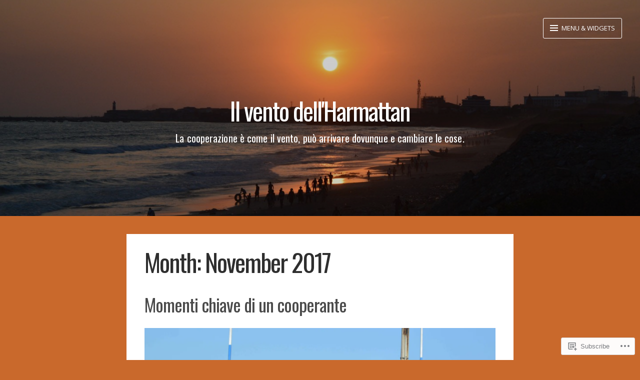

--- FILE ---
content_type: text/html; charset=UTF-8
request_url: https://gianpaologullotta.com/2017/11/
body_size: 21672
content:
<!DOCTYPE html>
<html lang="en" class="no-js">
<head>
<meta charset="UTF-8">
<meta name="viewport" content="width=device-width, initial-scale=1">
<meta http-equiv="X-UA-Compatible" content="IE=edge" />
<link rel="profile" href="http://gmpg.org/xfn/11">
<link rel="pingback" href="https://gianpaologullotta.com/xmlrpc.php">

<script>(function(html){html.className = html.className.replace(/\bno-js\b/,'js')})(document.documentElement);</script>
<title>November 2017 &#8211; Il vento dell&#039;Harmattan</title>
<script type="text/javascript">
  WebFontConfig = {"google":{"families":["Oswald:r:latin,latin-ext"]},"api_url":"https:\/\/fonts-api.wp.com\/css"};
  (function() {
    var wf = document.createElement('script');
    wf.src = '/wp-content/plugins/custom-fonts/js/webfont.js';
    wf.type = 'text/javascript';
    wf.async = 'true';
    var s = document.getElementsByTagName('script')[0];
    s.parentNode.insertBefore(wf, s);
	})();
</script><style id="jetpack-custom-fonts-css">.wf-active h1, .wf-active h2, .wf-active h3, .wf-active h4, .wf-active h5, .wf-active h6{font-family:"Oswald",sans-serif;font-weight:400;font-style:normal}.wf-active h1{font-style:normal;font-weight:400}.wf-active .entry-content h1{font-style:normal;font-weight:400}.wf-active h2{font-style:normal;font-weight:400}.wf-active h3{font-style:normal;font-weight:400}.wf-active h4{font-style:normal;font-weight:400}.wf-active h5{font-style:normal;font-weight:400}.wf-active h6{font-style:normal;font-weight:400}.wf-active .widget-title, .wf-active .entry-author .author-title{font-style:normal;font-weight:400}.wf-active .site-title, .wf-active .site-title a{font-family:"Oswald",sans-serif;font-weight:400;font-style:normal}.wf-active .site-description{font-family:"Oswald",sans-serif;font-weight:400;font-style:normal}.wf-active .archive .entry-title, .wf-active .blog .entry-title, .wf-active .home .entry-title, .wf-active .search .entry-title{font-style:normal;font-weight:400}.wf-active .comments-title, .wf-active .reply-title{font-style:normal;font-weight:400}@media ( min-width: 31em ){.wf-active h1, .wf-active .site-title a{font-style:normal;font-weight:400}}@media ( min-width: 31em ){.wf-active .entry-content h1{font-style:normal;font-weight:400}}@media ( min-width: 31em ){.wf-active h2{font-style:normal;font-weight:400}}@media ( min-width: 31em ){.wf-active h3{font-style:normal;font-weight:400}}@media ( min-width: 31em ){.wf-active h4{font-style:normal;font-weight:400}}@media ( min-width: 31em ){.wf-active h5{font-style:normal;font-weight:400}}@media ( min-width: 31em ){.wf-active h6{font-style:normal;font-weight:400}}@media ( min-width: 31em ){.wf-active .home .entry-title, .wf-active .blog .entry-title, .wf-active .search .entry-title, .wf-active .archive .entry-title{font-style:normal;font-weight:400}}@media ( min-width: 56em ){.wf-active h1, .wf-active .site-title a{font-style:normal;font-weight:400}}@media ( min-width: 56em ){.wf-active .entry-content h1{font-style:normal;font-weight:400}}@media ( min-width: 56em ){.wf-active h2{font-style:normal;font-weight:400}}@media ( min-width: 56em ){.wf-active h3{font-style:normal;font-weight:400}}@media ( min-width: 56em ){.wf-active h4{font-style:normal;font-weight:400}}@media ( min-width: 56em ){.wf-active h5{font-style:normal;font-weight:400}}@media ( min-width: 56em ){.wf-active h6{font-style:normal;font-weight:400}}@media ( min-width: 56em ){.wf-active .home .entry-title, .wf-active .blog .entry-title, .wf-active .search .entry-title, .wf-active .archive .entry-title{font-style:normal;font-weight:400}}</style>
<meta name='robots' content='max-image-preview:large' />

<!-- Async WordPress.com Remote Login -->
<script id="wpcom_remote_login_js">
var wpcom_remote_login_extra_auth = '';
function wpcom_remote_login_remove_dom_node_id( element_id ) {
	var dom_node = document.getElementById( element_id );
	if ( dom_node ) { dom_node.parentNode.removeChild( dom_node ); }
}
function wpcom_remote_login_remove_dom_node_classes( class_name ) {
	var dom_nodes = document.querySelectorAll( '.' + class_name );
	for ( var i = 0; i < dom_nodes.length; i++ ) {
		dom_nodes[ i ].parentNode.removeChild( dom_nodes[ i ] );
	}
}
function wpcom_remote_login_final_cleanup() {
	wpcom_remote_login_remove_dom_node_classes( "wpcom_remote_login_msg" );
	wpcom_remote_login_remove_dom_node_id( "wpcom_remote_login_key" );
	wpcom_remote_login_remove_dom_node_id( "wpcom_remote_login_validate" );
	wpcom_remote_login_remove_dom_node_id( "wpcom_remote_login_js" );
	wpcom_remote_login_remove_dom_node_id( "wpcom_request_access_iframe" );
	wpcom_remote_login_remove_dom_node_id( "wpcom_request_access_styles" );
}

// Watch for messages back from the remote login
window.addEventListener( "message", function( e ) {
	if ( e.origin === "https://r-login.wordpress.com" ) {
		var data = {};
		try {
			data = JSON.parse( e.data );
		} catch( e ) {
			wpcom_remote_login_final_cleanup();
			return;
		}

		if ( data.msg === 'LOGIN' ) {
			// Clean up the login check iframe
			wpcom_remote_login_remove_dom_node_id( "wpcom_remote_login_key" );

			var id_regex = new RegExp( /^[0-9]+$/ );
			var token_regex = new RegExp( /^.*|.*|.*$/ );
			if (
				token_regex.test( data.token )
				&& id_regex.test( data.wpcomid )
			) {
				// We have everything we need to ask for a login
				var script = document.createElement( "script" );
				script.setAttribute( "id", "wpcom_remote_login_validate" );
				script.src = '/remote-login.php?wpcom_remote_login=validate'
					+ '&wpcomid=' + data.wpcomid
					+ '&token=' + encodeURIComponent( data.token )
					+ '&host=' + window.location.protocol
					+ '//' + window.location.hostname
					+ '&postid=269'
					+ '&is_singular=';
				document.body.appendChild( script );
			}

			return;
		}

		// Safari ITP, not logged in, so redirect
		if ( data.msg === 'LOGIN-REDIRECT' ) {
			window.location = 'https://wordpress.com/log-in?redirect_to=' + window.location.href;
			return;
		}

		// Safari ITP, storage access failed, remove the request
		if ( data.msg === 'LOGIN-REMOVE' ) {
			var css_zap = 'html { -webkit-transition: margin-top 1s; transition: margin-top 1s; } /* 9001 */ html { margin-top: 0 !important; } * html body { margin-top: 0 !important; } @media screen and ( max-width: 782px ) { html { margin-top: 0 !important; } * html body { margin-top: 0 !important; } }';
			var style_zap = document.createElement( 'style' );
			style_zap.type = 'text/css';
			style_zap.appendChild( document.createTextNode( css_zap ) );
			document.body.appendChild( style_zap );

			var e = document.getElementById( 'wpcom_request_access_iframe' );
			e.parentNode.removeChild( e );

			document.cookie = 'wordpress_com_login_access=denied; path=/; max-age=31536000';

			return;
		}

		// Safari ITP
		if ( data.msg === 'REQUEST_ACCESS' ) {
			console.log( 'request access: safari' );

			// Check ITP iframe enable/disable knob
			if ( wpcom_remote_login_extra_auth !== 'safari_itp_iframe' ) {
				return;
			}

			// If we are in a "private window" there is no ITP.
			var private_window = false;
			try {
				var opendb = window.openDatabase( null, null, null, null );
			} catch( e ) {
				private_window = true;
			}

			if ( private_window ) {
				console.log( 'private window' );
				return;
			}

			var iframe = document.createElement( 'iframe' );
			iframe.id = 'wpcom_request_access_iframe';
			iframe.setAttribute( 'scrolling', 'no' );
			iframe.setAttribute( 'sandbox', 'allow-storage-access-by-user-activation allow-scripts allow-same-origin allow-top-navigation-by-user-activation' );
			iframe.src = 'https://r-login.wordpress.com/remote-login.php?wpcom_remote_login=request_access&origin=' + encodeURIComponent( data.origin ) + '&wpcomid=' + encodeURIComponent( data.wpcomid );

			var css = 'html { -webkit-transition: margin-top 1s; transition: margin-top 1s; } /* 9001 */ html { margin-top: 46px !important; } * html body { margin-top: 46px !important; } @media screen and ( max-width: 660px ) { html { margin-top: 71px !important; } * html body { margin-top: 71px !important; } #wpcom_request_access_iframe { display: block; height: 71px !important; } } #wpcom_request_access_iframe { border: 0px; height: 46px; position: fixed; top: 0; left: 0; width: 100%; min-width: 100%; z-index: 99999; background: #23282d; } ';

			var style = document.createElement( 'style' );
			style.type = 'text/css';
			style.id = 'wpcom_request_access_styles';
			style.appendChild( document.createTextNode( css ) );
			document.body.appendChild( style );

			document.body.appendChild( iframe );
		}

		if ( data.msg === 'DONE' ) {
			wpcom_remote_login_final_cleanup();
		}
	}
}, false );

// Inject the remote login iframe after the page has had a chance to load
// more critical resources
window.addEventListener( "DOMContentLoaded", function( e ) {
	var iframe = document.createElement( "iframe" );
	iframe.style.display = "none";
	iframe.setAttribute( "scrolling", "no" );
	iframe.setAttribute( "id", "wpcom_remote_login_key" );
	iframe.src = "https://r-login.wordpress.com/remote-login.php"
		+ "?wpcom_remote_login=key"
		+ "&origin=aHR0cHM6Ly9naWFucGFvbG9ndWxsb3R0YS5jb20%3D"
		+ "&wpcomid=105710623"
		+ "&time=" + Math.floor( Date.now() / 1000 );
	document.body.appendChild( iframe );
}, false );
</script>
<link rel='dns-prefetch' href='//s0.wp.com' />
<link rel='dns-prefetch' href='//fonts-api.wp.com' />
<link rel="alternate" type="application/rss+xml" title="Il vento dell&#039;Harmattan &raquo; Feed" href="https://gianpaologullotta.com/feed/" />
<link rel="alternate" type="application/rss+xml" title="Il vento dell&#039;Harmattan &raquo; Comments Feed" href="https://gianpaologullotta.com/comments/feed/" />
	<script type="text/javascript">
		/* <![CDATA[ */
		function addLoadEvent(func) {
			var oldonload = window.onload;
			if (typeof window.onload != 'function') {
				window.onload = func;
			} else {
				window.onload = function () {
					oldonload();
					func();
				}
			}
		}
		/* ]]> */
	</script>
	<style id='wp-emoji-styles-inline-css'>

	img.wp-smiley, img.emoji {
		display: inline !important;
		border: none !important;
		box-shadow: none !important;
		height: 1em !important;
		width: 1em !important;
		margin: 0 0.07em !important;
		vertical-align: -0.1em !important;
		background: none !important;
		padding: 0 !important;
	}
/*# sourceURL=wp-emoji-styles-inline-css */
</style>
<link crossorigin='anonymous' rel='stylesheet' id='all-css-2-1' href='/wp-content/plugins/gutenberg-core/v22.2.0/build/styles/block-library/style.css?m=1764855221i&cssminify=yes' type='text/css' media='all' />
<style id='wp-block-library-inline-css'>
.has-text-align-justify {
	text-align:justify;
}
.has-text-align-justify{text-align:justify;}

/*# sourceURL=wp-block-library-inline-css */
</style><style id='global-styles-inline-css'>
:root{--wp--preset--aspect-ratio--square: 1;--wp--preset--aspect-ratio--4-3: 4/3;--wp--preset--aspect-ratio--3-4: 3/4;--wp--preset--aspect-ratio--3-2: 3/2;--wp--preset--aspect-ratio--2-3: 2/3;--wp--preset--aspect-ratio--16-9: 16/9;--wp--preset--aspect-ratio--9-16: 9/16;--wp--preset--color--black: #000000;--wp--preset--color--cyan-bluish-gray: #abb8c3;--wp--preset--color--white: #ffffff;--wp--preset--color--pale-pink: #f78da7;--wp--preset--color--vivid-red: #cf2e2e;--wp--preset--color--luminous-vivid-orange: #ff6900;--wp--preset--color--luminous-vivid-amber: #fcb900;--wp--preset--color--light-green-cyan: #7bdcb5;--wp--preset--color--vivid-green-cyan: #00d084;--wp--preset--color--pale-cyan-blue: #8ed1fc;--wp--preset--color--vivid-cyan-blue: #0693e3;--wp--preset--color--vivid-purple: #9b51e0;--wp--preset--gradient--vivid-cyan-blue-to-vivid-purple: linear-gradient(135deg,rgb(6,147,227) 0%,rgb(155,81,224) 100%);--wp--preset--gradient--light-green-cyan-to-vivid-green-cyan: linear-gradient(135deg,rgb(122,220,180) 0%,rgb(0,208,130) 100%);--wp--preset--gradient--luminous-vivid-amber-to-luminous-vivid-orange: linear-gradient(135deg,rgb(252,185,0) 0%,rgb(255,105,0) 100%);--wp--preset--gradient--luminous-vivid-orange-to-vivid-red: linear-gradient(135deg,rgb(255,105,0) 0%,rgb(207,46,46) 100%);--wp--preset--gradient--very-light-gray-to-cyan-bluish-gray: linear-gradient(135deg,rgb(238,238,238) 0%,rgb(169,184,195) 100%);--wp--preset--gradient--cool-to-warm-spectrum: linear-gradient(135deg,rgb(74,234,220) 0%,rgb(151,120,209) 20%,rgb(207,42,186) 40%,rgb(238,44,130) 60%,rgb(251,105,98) 80%,rgb(254,248,76) 100%);--wp--preset--gradient--blush-light-purple: linear-gradient(135deg,rgb(255,206,236) 0%,rgb(152,150,240) 100%);--wp--preset--gradient--blush-bordeaux: linear-gradient(135deg,rgb(254,205,165) 0%,rgb(254,45,45) 50%,rgb(107,0,62) 100%);--wp--preset--gradient--luminous-dusk: linear-gradient(135deg,rgb(255,203,112) 0%,rgb(199,81,192) 50%,rgb(65,88,208) 100%);--wp--preset--gradient--pale-ocean: linear-gradient(135deg,rgb(255,245,203) 0%,rgb(182,227,212) 50%,rgb(51,167,181) 100%);--wp--preset--gradient--electric-grass: linear-gradient(135deg,rgb(202,248,128) 0%,rgb(113,206,126) 100%);--wp--preset--gradient--midnight: linear-gradient(135deg,rgb(2,3,129) 0%,rgb(40,116,252) 100%);--wp--preset--font-size--small: 13px;--wp--preset--font-size--medium: 20px;--wp--preset--font-size--large: 36px;--wp--preset--font-size--x-large: 42px;--wp--preset--font-family--albert-sans: 'Albert Sans', sans-serif;--wp--preset--font-family--alegreya: Alegreya, serif;--wp--preset--font-family--arvo: Arvo, serif;--wp--preset--font-family--bodoni-moda: 'Bodoni Moda', serif;--wp--preset--font-family--bricolage-grotesque: 'Bricolage Grotesque', sans-serif;--wp--preset--font-family--cabin: Cabin, sans-serif;--wp--preset--font-family--chivo: Chivo, sans-serif;--wp--preset--font-family--commissioner: Commissioner, sans-serif;--wp--preset--font-family--cormorant: Cormorant, serif;--wp--preset--font-family--courier-prime: 'Courier Prime', monospace;--wp--preset--font-family--crimson-pro: 'Crimson Pro', serif;--wp--preset--font-family--dm-mono: 'DM Mono', monospace;--wp--preset--font-family--dm-sans: 'DM Sans', sans-serif;--wp--preset--font-family--dm-serif-display: 'DM Serif Display', serif;--wp--preset--font-family--domine: Domine, serif;--wp--preset--font-family--eb-garamond: 'EB Garamond', serif;--wp--preset--font-family--epilogue: Epilogue, sans-serif;--wp--preset--font-family--fahkwang: Fahkwang, sans-serif;--wp--preset--font-family--figtree: Figtree, sans-serif;--wp--preset--font-family--fira-sans: 'Fira Sans', sans-serif;--wp--preset--font-family--fjalla-one: 'Fjalla One', sans-serif;--wp--preset--font-family--fraunces: Fraunces, serif;--wp--preset--font-family--gabarito: Gabarito, system-ui;--wp--preset--font-family--ibm-plex-mono: 'IBM Plex Mono', monospace;--wp--preset--font-family--ibm-plex-sans: 'IBM Plex Sans', sans-serif;--wp--preset--font-family--ibarra-real-nova: 'Ibarra Real Nova', serif;--wp--preset--font-family--instrument-serif: 'Instrument Serif', serif;--wp--preset--font-family--inter: Inter, sans-serif;--wp--preset--font-family--josefin-sans: 'Josefin Sans', sans-serif;--wp--preset--font-family--jost: Jost, sans-serif;--wp--preset--font-family--libre-baskerville: 'Libre Baskerville', serif;--wp--preset--font-family--libre-franklin: 'Libre Franklin', sans-serif;--wp--preset--font-family--literata: Literata, serif;--wp--preset--font-family--lora: Lora, serif;--wp--preset--font-family--merriweather: Merriweather, serif;--wp--preset--font-family--montserrat: Montserrat, sans-serif;--wp--preset--font-family--newsreader: Newsreader, serif;--wp--preset--font-family--noto-sans-mono: 'Noto Sans Mono', sans-serif;--wp--preset--font-family--nunito: Nunito, sans-serif;--wp--preset--font-family--open-sans: 'Open Sans', sans-serif;--wp--preset--font-family--overpass: Overpass, sans-serif;--wp--preset--font-family--pt-serif: 'PT Serif', serif;--wp--preset--font-family--petrona: Petrona, serif;--wp--preset--font-family--piazzolla: Piazzolla, serif;--wp--preset--font-family--playfair-display: 'Playfair Display', serif;--wp--preset--font-family--plus-jakarta-sans: 'Plus Jakarta Sans', sans-serif;--wp--preset--font-family--poppins: Poppins, sans-serif;--wp--preset--font-family--raleway: Raleway, sans-serif;--wp--preset--font-family--roboto: Roboto, sans-serif;--wp--preset--font-family--roboto-slab: 'Roboto Slab', serif;--wp--preset--font-family--rubik: Rubik, sans-serif;--wp--preset--font-family--rufina: Rufina, serif;--wp--preset--font-family--sora: Sora, sans-serif;--wp--preset--font-family--source-sans-3: 'Source Sans 3', sans-serif;--wp--preset--font-family--source-serif-4: 'Source Serif 4', serif;--wp--preset--font-family--space-mono: 'Space Mono', monospace;--wp--preset--font-family--syne: Syne, sans-serif;--wp--preset--font-family--texturina: Texturina, serif;--wp--preset--font-family--urbanist: Urbanist, sans-serif;--wp--preset--font-family--work-sans: 'Work Sans', sans-serif;--wp--preset--spacing--20: 0.44rem;--wp--preset--spacing--30: 0.67rem;--wp--preset--spacing--40: 1rem;--wp--preset--spacing--50: 1.5rem;--wp--preset--spacing--60: 2.25rem;--wp--preset--spacing--70: 3.38rem;--wp--preset--spacing--80: 5.06rem;--wp--preset--shadow--natural: 6px 6px 9px rgba(0, 0, 0, 0.2);--wp--preset--shadow--deep: 12px 12px 50px rgba(0, 0, 0, 0.4);--wp--preset--shadow--sharp: 6px 6px 0px rgba(0, 0, 0, 0.2);--wp--preset--shadow--outlined: 6px 6px 0px -3px rgb(255, 255, 255), 6px 6px rgb(0, 0, 0);--wp--preset--shadow--crisp: 6px 6px 0px rgb(0, 0, 0);}:where(.is-layout-flex){gap: 0.5em;}:where(.is-layout-grid){gap: 0.5em;}body .is-layout-flex{display: flex;}.is-layout-flex{flex-wrap: wrap;align-items: center;}.is-layout-flex > :is(*, div){margin: 0;}body .is-layout-grid{display: grid;}.is-layout-grid > :is(*, div){margin: 0;}:where(.wp-block-columns.is-layout-flex){gap: 2em;}:where(.wp-block-columns.is-layout-grid){gap: 2em;}:where(.wp-block-post-template.is-layout-flex){gap: 1.25em;}:where(.wp-block-post-template.is-layout-grid){gap: 1.25em;}.has-black-color{color: var(--wp--preset--color--black) !important;}.has-cyan-bluish-gray-color{color: var(--wp--preset--color--cyan-bluish-gray) !important;}.has-white-color{color: var(--wp--preset--color--white) !important;}.has-pale-pink-color{color: var(--wp--preset--color--pale-pink) !important;}.has-vivid-red-color{color: var(--wp--preset--color--vivid-red) !important;}.has-luminous-vivid-orange-color{color: var(--wp--preset--color--luminous-vivid-orange) !important;}.has-luminous-vivid-amber-color{color: var(--wp--preset--color--luminous-vivid-amber) !important;}.has-light-green-cyan-color{color: var(--wp--preset--color--light-green-cyan) !important;}.has-vivid-green-cyan-color{color: var(--wp--preset--color--vivid-green-cyan) !important;}.has-pale-cyan-blue-color{color: var(--wp--preset--color--pale-cyan-blue) !important;}.has-vivid-cyan-blue-color{color: var(--wp--preset--color--vivid-cyan-blue) !important;}.has-vivid-purple-color{color: var(--wp--preset--color--vivid-purple) !important;}.has-black-background-color{background-color: var(--wp--preset--color--black) !important;}.has-cyan-bluish-gray-background-color{background-color: var(--wp--preset--color--cyan-bluish-gray) !important;}.has-white-background-color{background-color: var(--wp--preset--color--white) !important;}.has-pale-pink-background-color{background-color: var(--wp--preset--color--pale-pink) !important;}.has-vivid-red-background-color{background-color: var(--wp--preset--color--vivid-red) !important;}.has-luminous-vivid-orange-background-color{background-color: var(--wp--preset--color--luminous-vivid-orange) !important;}.has-luminous-vivid-amber-background-color{background-color: var(--wp--preset--color--luminous-vivid-amber) !important;}.has-light-green-cyan-background-color{background-color: var(--wp--preset--color--light-green-cyan) !important;}.has-vivid-green-cyan-background-color{background-color: var(--wp--preset--color--vivid-green-cyan) !important;}.has-pale-cyan-blue-background-color{background-color: var(--wp--preset--color--pale-cyan-blue) !important;}.has-vivid-cyan-blue-background-color{background-color: var(--wp--preset--color--vivid-cyan-blue) !important;}.has-vivid-purple-background-color{background-color: var(--wp--preset--color--vivid-purple) !important;}.has-black-border-color{border-color: var(--wp--preset--color--black) !important;}.has-cyan-bluish-gray-border-color{border-color: var(--wp--preset--color--cyan-bluish-gray) !important;}.has-white-border-color{border-color: var(--wp--preset--color--white) !important;}.has-pale-pink-border-color{border-color: var(--wp--preset--color--pale-pink) !important;}.has-vivid-red-border-color{border-color: var(--wp--preset--color--vivid-red) !important;}.has-luminous-vivid-orange-border-color{border-color: var(--wp--preset--color--luminous-vivid-orange) !important;}.has-luminous-vivid-amber-border-color{border-color: var(--wp--preset--color--luminous-vivid-amber) !important;}.has-light-green-cyan-border-color{border-color: var(--wp--preset--color--light-green-cyan) !important;}.has-vivid-green-cyan-border-color{border-color: var(--wp--preset--color--vivid-green-cyan) !important;}.has-pale-cyan-blue-border-color{border-color: var(--wp--preset--color--pale-cyan-blue) !important;}.has-vivid-cyan-blue-border-color{border-color: var(--wp--preset--color--vivid-cyan-blue) !important;}.has-vivid-purple-border-color{border-color: var(--wp--preset--color--vivid-purple) !important;}.has-vivid-cyan-blue-to-vivid-purple-gradient-background{background: var(--wp--preset--gradient--vivid-cyan-blue-to-vivid-purple) !important;}.has-light-green-cyan-to-vivid-green-cyan-gradient-background{background: var(--wp--preset--gradient--light-green-cyan-to-vivid-green-cyan) !important;}.has-luminous-vivid-amber-to-luminous-vivid-orange-gradient-background{background: var(--wp--preset--gradient--luminous-vivid-amber-to-luminous-vivid-orange) !important;}.has-luminous-vivid-orange-to-vivid-red-gradient-background{background: var(--wp--preset--gradient--luminous-vivid-orange-to-vivid-red) !important;}.has-very-light-gray-to-cyan-bluish-gray-gradient-background{background: var(--wp--preset--gradient--very-light-gray-to-cyan-bluish-gray) !important;}.has-cool-to-warm-spectrum-gradient-background{background: var(--wp--preset--gradient--cool-to-warm-spectrum) !important;}.has-blush-light-purple-gradient-background{background: var(--wp--preset--gradient--blush-light-purple) !important;}.has-blush-bordeaux-gradient-background{background: var(--wp--preset--gradient--blush-bordeaux) !important;}.has-luminous-dusk-gradient-background{background: var(--wp--preset--gradient--luminous-dusk) !important;}.has-pale-ocean-gradient-background{background: var(--wp--preset--gradient--pale-ocean) !important;}.has-electric-grass-gradient-background{background: var(--wp--preset--gradient--electric-grass) !important;}.has-midnight-gradient-background{background: var(--wp--preset--gradient--midnight) !important;}.has-small-font-size{font-size: var(--wp--preset--font-size--small) !important;}.has-medium-font-size{font-size: var(--wp--preset--font-size--medium) !important;}.has-large-font-size{font-size: var(--wp--preset--font-size--large) !important;}.has-x-large-font-size{font-size: var(--wp--preset--font-size--x-large) !important;}.has-albert-sans-font-family{font-family: var(--wp--preset--font-family--albert-sans) !important;}.has-alegreya-font-family{font-family: var(--wp--preset--font-family--alegreya) !important;}.has-arvo-font-family{font-family: var(--wp--preset--font-family--arvo) !important;}.has-bodoni-moda-font-family{font-family: var(--wp--preset--font-family--bodoni-moda) !important;}.has-bricolage-grotesque-font-family{font-family: var(--wp--preset--font-family--bricolage-grotesque) !important;}.has-cabin-font-family{font-family: var(--wp--preset--font-family--cabin) !important;}.has-chivo-font-family{font-family: var(--wp--preset--font-family--chivo) !important;}.has-commissioner-font-family{font-family: var(--wp--preset--font-family--commissioner) !important;}.has-cormorant-font-family{font-family: var(--wp--preset--font-family--cormorant) !important;}.has-courier-prime-font-family{font-family: var(--wp--preset--font-family--courier-prime) !important;}.has-crimson-pro-font-family{font-family: var(--wp--preset--font-family--crimson-pro) !important;}.has-dm-mono-font-family{font-family: var(--wp--preset--font-family--dm-mono) !important;}.has-dm-sans-font-family{font-family: var(--wp--preset--font-family--dm-sans) !important;}.has-dm-serif-display-font-family{font-family: var(--wp--preset--font-family--dm-serif-display) !important;}.has-domine-font-family{font-family: var(--wp--preset--font-family--domine) !important;}.has-eb-garamond-font-family{font-family: var(--wp--preset--font-family--eb-garamond) !important;}.has-epilogue-font-family{font-family: var(--wp--preset--font-family--epilogue) !important;}.has-fahkwang-font-family{font-family: var(--wp--preset--font-family--fahkwang) !important;}.has-figtree-font-family{font-family: var(--wp--preset--font-family--figtree) !important;}.has-fira-sans-font-family{font-family: var(--wp--preset--font-family--fira-sans) !important;}.has-fjalla-one-font-family{font-family: var(--wp--preset--font-family--fjalla-one) !important;}.has-fraunces-font-family{font-family: var(--wp--preset--font-family--fraunces) !important;}.has-gabarito-font-family{font-family: var(--wp--preset--font-family--gabarito) !important;}.has-ibm-plex-mono-font-family{font-family: var(--wp--preset--font-family--ibm-plex-mono) !important;}.has-ibm-plex-sans-font-family{font-family: var(--wp--preset--font-family--ibm-plex-sans) !important;}.has-ibarra-real-nova-font-family{font-family: var(--wp--preset--font-family--ibarra-real-nova) !important;}.has-instrument-serif-font-family{font-family: var(--wp--preset--font-family--instrument-serif) !important;}.has-inter-font-family{font-family: var(--wp--preset--font-family--inter) !important;}.has-josefin-sans-font-family{font-family: var(--wp--preset--font-family--josefin-sans) !important;}.has-jost-font-family{font-family: var(--wp--preset--font-family--jost) !important;}.has-libre-baskerville-font-family{font-family: var(--wp--preset--font-family--libre-baskerville) !important;}.has-libre-franklin-font-family{font-family: var(--wp--preset--font-family--libre-franklin) !important;}.has-literata-font-family{font-family: var(--wp--preset--font-family--literata) !important;}.has-lora-font-family{font-family: var(--wp--preset--font-family--lora) !important;}.has-merriweather-font-family{font-family: var(--wp--preset--font-family--merriweather) !important;}.has-montserrat-font-family{font-family: var(--wp--preset--font-family--montserrat) !important;}.has-newsreader-font-family{font-family: var(--wp--preset--font-family--newsreader) !important;}.has-noto-sans-mono-font-family{font-family: var(--wp--preset--font-family--noto-sans-mono) !important;}.has-nunito-font-family{font-family: var(--wp--preset--font-family--nunito) !important;}.has-open-sans-font-family{font-family: var(--wp--preset--font-family--open-sans) !important;}.has-overpass-font-family{font-family: var(--wp--preset--font-family--overpass) !important;}.has-pt-serif-font-family{font-family: var(--wp--preset--font-family--pt-serif) !important;}.has-petrona-font-family{font-family: var(--wp--preset--font-family--petrona) !important;}.has-piazzolla-font-family{font-family: var(--wp--preset--font-family--piazzolla) !important;}.has-playfair-display-font-family{font-family: var(--wp--preset--font-family--playfair-display) !important;}.has-plus-jakarta-sans-font-family{font-family: var(--wp--preset--font-family--plus-jakarta-sans) !important;}.has-poppins-font-family{font-family: var(--wp--preset--font-family--poppins) !important;}.has-raleway-font-family{font-family: var(--wp--preset--font-family--raleway) !important;}.has-roboto-font-family{font-family: var(--wp--preset--font-family--roboto) !important;}.has-roboto-slab-font-family{font-family: var(--wp--preset--font-family--roboto-slab) !important;}.has-rubik-font-family{font-family: var(--wp--preset--font-family--rubik) !important;}.has-rufina-font-family{font-family: var(--wp--preset--font-family--rufina) !important;}.has-sora-font-family{font-family: var(--wp--preset--font-family--sora) !important;}.has-source-sans-3-font-family{font-family: var(--wp--preset--font-family--source-sans-3) !important;}.has-source-serif-4-font-family{font-family: var(--wp--preset--font-family--source-serif-4) !important;}.has-space-mono-font-family{font-family: var(--wp--preset--font-family--space-mono) !important;}.has-syne-font-family{font-family: var(--wp--preset--font-family--syne) !important;}.has-texturina-font-family{font-family: var(--wp--preset--font-family--texturina) !important;}.has-urbanist-font-family{font-family: var(--wp--preset--font-family--urbanist) !important;}.has-work-sans-font-family{font-family: var(--wp--preset--font-family--work-sans) !important;}
/*# sourceURL=global-styles-inline-css */
</style>

<style id='classic-theme-styles-inline-css'>
/*! This file is auto-generated */
.wp-block-button__link{color:#fff;background-color:#32373c;border-radius:9999px;box-shadow:none;text-decoration:none;padding:calc(.667em + 2px) calc(1.333em + 2px);font-size:1.125em}.wp-block-file__button{background:#32373c;color:#fff;text-decoration:none}
/*# sourceURL=/wp-includes/css/classic-themes.min.css */
</style>
<link crossorigin='anonymous' rel='stylesheet' id='all-css-4-1' href='/_static/??-eJx9j9EKwjAMRX/INnROthfxU2TtwuzWtKVpHf69FWUKii8hCfecEFijMMFn9BmiK5P1DCZoF8zC0EjVSyXYUnQoEl5lC6PlvCUE55tDaZh38CGiIt6uhHVPcciPBOFoB3RINfYPW2NlhNYxIbOolWwhkS8V5H/cjDkOZnnNQCF4OFtvYEKPyVaCf7df0uctiEUDmhxg+/RER9Ud9k3fdqqd77Uxdq8=&cssminify=yes' type='text/css' media='all' />
<link rel='stylesheet' id='ecto-opensans-merriweather-css' href='https://fonts-api.wp.com/css?family=Open+Sans%3A400%2C700%2C700italic%2C400italic%7CMerriweather%3A300%2C700%2C700italic%2C300italic&#038;subset=latin%2Clatin-ext' media='all' />
<link crossorigin='anonymous' rel='stylesheet' id='all-css-6-1' href='/_static/??-eJx9i0EKwkAMAD9kDIUV9SC+pQ1xXckmS5Ol+Hvrrb30NgMzuDQg02ANjDdXdmx9QqYwLEro8RWGpZHVM7mfcNPXDk16Luo48ySWV8y4Vhs9mjIbiNEYxXQn8JKxzP/1WR9DutxTul2H9PkBLs4/rA==&cssminify=yes' type='text/css' media='all' />
<link crossorigin='anonymous' rel='stylesheet' id='print-css-7-1' href='/wp-content/mu-plugins/global-print/global-print.css?m=1465851035i&cssminify=yes' type='text/css' media='print' />
<style id='jetpack-global-styles-frontend-style-inline-css'>
:root { --font-headings: unset; --font-base: unset; --font-headings-default: -apple-system,BlinkMacSystemFont,"Segoe UI",Roboto,Oxygen-Sans,Ubuntu,Cantarell,"Helvetica Neue",sans-serif; --font-base-default: -apple-system,BlinkMacSystemFont,"Segoe UI",Roboto,Oxygen-Sans,Ubuntu,Cantarell,"Helvetica Neue",sans-serif;}
/*# sourceURL=jetpack-global-styles-frontend-style-inline-css */
</style>
<link crossorigin='anonymous' rel='stylesheet' id='all-css-10-1' href='/wp-content/themes/h4/global.css?m=1420737423i&cssminify=yes' type='text/css' media='all' />
<script type="text/javascript" id="wpcom-actionbar-placeholder-js-extra">
/* <![CDATA[ */
var actionbardata = {"siteID":"105710623","postID":"0","siteURL":"https://gianpaologullotta.com","xhrURL":"https://gianpaologullotta.com/wp-admin/admin-ajax.php","nonce":"b9a2150171","isLoggedIn":"","statusMessage":"","subsEmailDefault":"instantly","proxyScriptUrl":"https://s0.wp.com/wp-content/js/wpcom-proxy-request.js?m=1513050504i&amp;ver=20211021","i18n":{"followedText":"New posts from this site will now appear in your \u003Ca href=\"https://wordpress.com/reader\"\u003EReader\u003C/a\u003E","foldBar":"Collapse this bar","unfoldBar":"Expand this bar","shortLinkCopied":"Shortlink copied to clipboard."}};
//# sourceURL=wpcom-actionbar-placeholder-js-extra
/* ]]> */
</script>
<script type="text/javascript" id="jetpack-mu-wpcom-settings-js-before">
/* <![CDATA[ */
var JETPACK_MU_WPCOM_SETTINGS = {"assetsUrl":"https://s0.wp.com/wp-content/mu-plugins/jetpack-mu-wpcom-plugin/moon/jetpack_vendor/automattic/jetpack-mu-wpcom/src/build/"};
//# sourceURL=jetpack-mu-wpcom-settings-js-before
/* ]]> */
</script>
<script crossorigin='anonymous' type='text/javascript'  src='/_static/??-eJzTLy/QTc7PK0nNK9HPKtYvyinRLSjKr6jUyyrW0QfKZeYl55SmpBaDJLMKS1OLKqGUXm5mHkFFurmZ6UWJJalQxfa5tobmRgamxgZmFpZZACbyLJI='></script>
<script type="text/javascript" id="rlt-proxy-js-after">
/* <![CDATA[ */
	rltInitialize( {"token":null,"iframeOrigins":["https:\/\/widgets.wp.com"]} );
//# sourceURL=rlt-proxy-js-after
/* ]]> */
</script>
<link rel="EditURI" type="application/rsd+xml" title="RSD" href="https://gianpaologullotta.wordpress.com/xmlrpc.php?rsd" />
<meta name="generator" content="WordPress.com" />

<!-- Jetpack Open Graph Tags -->
<meta property="og:type" content="website" />
<meta property="og:title" content="November 2017 &#8211; Il vento dell&#039;Harmattan" />
<meta property="og:site_name" content="Il vento dell&#039;Harmattan" />
<meta property="og:image" content="https://s0.wp.com/i/blank.jpg?m=1383295312i" />
<meta property="og:image:width" content="200" />
<meta property="og:image:height" content="200" />
<meta property="og:image:alt" content="" />
<meta property="og:locale" content="en_US" />
<meta name="twitter:creator" content="@FogliaDiFaggio" />

<!-- End Jetpack Open Graph Tags -->
<link rel="shortcut icon" type="image/x-icon" href="https://s0.wp.com/i/favicon.ico?m=1713425267i" sizes="16x16 24x24 32x32 48x48" />
<link rel="icon" type="image/x-icon" href="https://s0.wp.com/i/favicon.ico?m=1713425267i" sizes="16x16 24x24 32x32 48x48" />
<link rel="apple-touch-icon" href="https://s0.wp.com/i/webclip.png?m=1713868326i" />
<link rel="search" type="application/opensearchdescription+xml" href="https://gianpaologullotta.com/osd.xml" title="Il vento dell&#039;Harmattan" />
<link rel="search" type="application/opensearchdescription+xml" href="https://s1.wp.com/opensearch.xml" title="WordPress.com" />
<meta name="theme-color" content="#c9692c" />
<style type="text/css">.recentcomments a{display:inline !important;padding:0 !important;margin:0 !important;}</style>		<style type="text/css">
			.recentcomments a {
				display: inline !important;
				padding: 0 !important;
				margin: 0 !important;
			}

			table.recentcommentsavatartop img.avatar, table.recentcommentsavatarend img.avatar {
				border: 0px;
				margin: 0;
			}

			table.recentcommentsavatartop a, table.recentcommentsavatarend a {
				border: 0px !important;
				background-color: transparent !important;
			}

			td.recentcommentsavatarend, td.recentcommentsavatartop {
				padding: 0px 0px 1px 0px;
				margin: 0px;
			}

			td.recentcommentstextend {
				border: none !important;
				padding: 0px 0px 2px 10px;
			}

			.rtl td.recentcommentstextend {
				padding: 0px 10px 2px 0px;
			}

			td.recentcommentstexttop {
				border: none;
				padding: 0px 0px 0px 10px;
			}

			.rtl td.recentcommentstexttop {
				padding: 0px 10px 0px 0px;
			}
		</style>
		<meta name="description" content="1 post published by janpifdf during November 2017" />
	<style type="text/css">
			.site-title a,
		.site-description,
		.has-header-image .site-branding .site-title a,
		.has-header-image .site-branding .site-description,
		.has-header-image .site-branding a {
			color: #;
		}
		</style>

					<style type="text/css">
					.site-header {
						background-image: url(https://gianpaologullotta.com/wp-content/uploads/2016/01/cropped-dsc_02482.jpg);
						background-position: center center;
						-webkit-background-size: cover;
						background-size: cover;
					}
				</style>
			<style type="text/css" id="custom-background-css">
body.custom-background { background-color: #c9692c; }
</style>
	<style type="text/css" id="custom-colors-css">.site-footer .blog-info a, .site-footer .blog-credits a, #infinite-footer .blog-info a, #infinite-footer .blog-credits a, .site-footer .blog-info, .site-footer .blog-credits, #infinite-footer .blog-info, #infinite-footer .blog-credits { color: #0A1018;}
.site-title, .site-title a { color: #0F0F0F;}
.site-description { color: #0D0E10;}
.navbar .slide-menu-toggle, .navbar .slide-menu-toggle:hover, .navbar .slide-menu-toggle:focus, .main-navigation a { color: #0D0E10;}
.navbar .slide-menu-toggle { border-color: #0D0E10;}
.navbar .slide-menu-toggle:hover, .navbar .slide-menu-toggle:focus { border-color: #9eabb3;}
body, .site-header { background-color: #c9692c;}
.site-footer .container, #infinite-footer .container { background: #c9692c;}
.home .site-header, .slide-menu, table tbody > tr:nth-child(odd) > td, table tbody > tr:nth-child(odd) > th { background-color: #BE6229;}
.slide-menu, .widget, .site-footer .container, #infinite-footer .container { border-color: #BE6229;}
.widget, .widget th, td { border-color: #B35D27;}
.main-navigation a:hover, .main-navigation a:focus { background-color: #c9692c;}
.entry-meta, .entry-meta a { color: #B05536;}
</style>
<link crossorigin='anonymous' rel='stylesheet' id='all-css-0-3' href='/_static/??-eJyNjMEKgzAQBX9Ifdha9CJ+StF1KdFkN7gJ+X0RbM89zjAMSqxJJbEkhFxHnz9ODBunONN+M4Kq4O2EsHil3WDFRT4aMqvw/yHomj0baD40G/tf9BXXcApj27+ej6Hr2247ASkBO20=&cssminify=yes' type='text/css' media='all' />
</head>

<body class="archive date custom-background wp-theme-pubecto customizer-styles-applied has-header-image widgets-hidden jetpack-reblog-enabled custom-colors">
<div id="page" class="hfeed site">
	<a class="skip-link screen-reader-text" href="#content">Skip to content</a>

	<header id="masthead" class="site-header" role="banner">
					<div class="navbar">
				<div class="navbar-action">
					<a id="slide-menu-toggle" class="button menu-toggle slide-menu-toggle" href="#slide-menu">
						Menu &amp; Widgets					</a>
				</div><!-- .navbar-action -->
			</div><!-- .navbar -->
		
		<div class="site-branding">
			<div class="inner">
				<a href="https://gianpaologullotta.com/" class="site-logo-link" rel="home" itemprop="url"></a>										<p class="site-title"><a href="https://gianpaologullotta.com/" rel="home">Il vento dell&#039;Harmattan</a></p>
											<p class="site-description">La cooperazione è come il vento, può arrivare dovunque e cambiare le cose.</p>
								</div><!-- /.inner -->
		</div><!-- .site-branding -->

			</header><!-- #masthead -->

	<div id="content" class="site-content">

	<div id="primary" class="content-area inner">
		<main id="main" class="site-main" role="main">

		
			<header class="page-header">
				<h1 class="page-title">Month: <span>November 2017</span></h1>			</header><!-- .page-header -->

						
				
<article id="post-269" class="post-269 post type-post status-publish format-standard hentry category-senegal category-tanzania category-viaggi tag-cooperante tag-dar-es-salaam tag-kaffrine">
	<header class="entry-header">
		<h2 class="entry-title"><a href="https://gianpaologullotta.com/2017/11/21/momenti-chiave-di-un-cooperante/" rel="bookmark">Momenti chiave di un&nbsp;cooperante</a></h2>	</header><!-- .entry-header -->

	<div class="entry-content">

		<p><img data-attachment-id="268" data-permalink="https://gianpaologullotta.com/dsc_0350/" data-orig-file="https://gianpaologullotta.com/wp-content/uploads/2017/11/dsc_0350.jpg" data-orig-size="6016,4000" data-comments-opened="1" data-image-meta="{&quot;aperture&quot;:&quot;5.6&quot;,&quot;credit&quot;:&quot;&quot;,&quot;camera&quot;:&quot;NIKON D3200&quot;,&quot;caption&quot;:&quot;&quot;,&quot;created_timestamp&quot;:&quot;1503143647&quot;,&quot;copyright&quot;:&quot;&quot;,&quot;focal_length&quot;:&quot;35&quot;,&quot;iso&quot;:&quot;200&quot;,&quot;shutter_speed&quot;:&quot;0.00125&quot;,&quot;title&quot;:&quot;&quot;,&quot;orientation&quot;:&quot;1&quot;}" data-image-title="DSC_0350" data-image-description="" data-image-caption="" data-medium-file="https://gianpaologullotta.com/wp-content/uploads/2017/11/dsc_0350.jpg?w=300" data-large-file="https://gianpaologullotta.com/wp-content/uploads/2017/11/dsc_0350.jpg?w=702" class="alignnone size-full wp-image-268" src="https://gianpaologullotta.com/wp-content/uploads/2017/11/dsc_0350.jpg?w=702" alt="DSC_0350"   srcset="https://gianpaologullotta.com/wp-content/uploads/2017/11/dsc_0350.jpg 6016w, https://gianpaologullotta.com/wp-content/uploads/2017/11/dsc_0350.jpg?w=150&amp;h=100 150w, https://gianpaologullotta.com/wp-content/uploads/2017/11/dsc_0350.jpg?w=300&amp;h=199 300w, https://gianpaologullotta.com/wp-content/uploads/2017/11/dsc_0350.jpg?w=768&amp;h=511 768w, https://gianpaologullotta.com/wp-content/uploads/2017/11/dsc_0350.jpg?w=1024&amp;h=681 1024w, https://gianpaologullotta.com/wp-content/uploads/2017/11/dsc_0350.jpg?w=1440&amp;h=957 1440w" sizes="(max-width: 6016px) 100vw, 6016px" /></p>
<p>Si dice che ci siano due momenti chiave nella vita di un cooperante che non si scordano mai rimangono indelebili nella propria mente e sono spunti di riflessioni per pianificare il futuro. Si vive nella precarietà e nell’incoscienza di apprendere e conoscere sempre di più, di impregniarsi e battezzarsi di culture altrui, lontane, esotiche, distanti dalle proprie radici. Finchè non ci si perde in un altrove che chiamamo con il nome di casa.  <a href="https://gianpaologullotta.com/2017/11/21/momenti-chiave-di-un-cooperante/#more-269" class="more-link">Continue reading <span class="screen-reader-text">&#8220;Momenti chiave di un&nbsp;cooperante&#8221;</span> <span class="meta-nav">&rarr;</span></a></p>

			</div><!-- .entry-content -->

	<footer class="entry-footer">
		<div class="entry-meta">
			<img referrerpolicy="no-referrer" alt='janpifdf&#039;s avatar' src='https://0.gravatar.com/avatar/9d236ab1159e3a388213676054b876809c0ba08f2cd0e7137eebe40328fc5437?s=24&#038;d=identicon&#038;r=G' srcset='https://0.gravatar.com/avatar/9d236ab1159e3a388213676054b876809c0ba08f2cd0e7137eebe40328fc5437?s=24&#038;d=identicon&#038;r=G 1x, https://0.gravatar.com/avatar/9d236ab1159e3a388213676054b876809c0ba08f2cd0e7137eebe40328fc5437?s=36&#038;d=identicon&#038;r=G 1.5x, https://0.gravatar.com/avatar/9d236ab1159e3a388213676054b876809c0ba08f2cd0e7137eebe40328fc5437?s=48&#038;d=identicon&#038;r=G 2x, https://0.gravatar.com/avatar/9d236ab1159e3a388213676054b876809c0ba08f2cd0e7137eebe40328fc5437?s=72&#038;d=identicon&#038;r=G 3x, https://0.gravatar.com/avatar/9d236ab1159e3a388213676054b876809c0ba08f2cd0e7137eebe40328fc5437?s=96&#038;d=identicon&#038;r=G 4x' class='avatar avatar-24' height='24' width='24' loading='lazy' decoding='async' /> <span class="byline no-sep"><span class="author author-title vcard"><span class="screen-reader-text">Author </span><a class="url fn n" href="https://gianpaologullotta.com/author/janpifdf/">janpifdf</a></span></span><span class="cat-links"><span class="screen-reader-text">Categories </span><a href="https://gianpaologullotta.com/category/senegal/" rel="category tag">Senegal</a>, <a href="https://gianpaologullotta.com/category/tanzania/" rel="category tag">Tanzania</a>, <a href="https://gianpaologullotta.com/category/viaggi/" rel="category tag">Viaggi</a></span><span class="posted-on"><span class="screen-reader-text">Posted on </span><a href="https://gianpaologullotta.com/2017/11/21/momenti-chiave-di-un-cooperante/" rel="bookmark"><time class="entry-date published updated" datetime="2017-11-21T00:30:06+00:00">November 21, 2017</time></a></span><span class="comments-link"><a href="https://gianpaologullotta.com/2017/11/21/momenti-chiave-di-un-cooperante/#respond">Leave a comment</a></span>		</div><!-- .entry-meta -->
	</footer><!-- .entry-footer -->
</article><!-- #post-## -->

			
			
		
		</main><!-- #main -->
	</div><!-- #primary.content-area.inner -->

	</div><!-- #content -->
	<div id="slide-menu" class="slide-menu">
					<h2 class="widget-title slide-menu-title">Menu</h2>
			<nav id="site-navigation" class="main-navigation" role="navigation">
				<h2 class="widget-title screen-reader-text">Primary Navigation</h2>
				<div class="menu-menu-container"><ul id="menu-menu" class="menu"><li id="menu-item-14" class="menu-item menu-item-type-custom menu-item-object-custom menu-item-14"><a href="https://gianpaologullotta.wordpress.com">Home</a></li>
<li id="menu-item-13" class="menu-item menu-item-type-post_type menu-item-object-page menu-item-13"><a href="https://gianpaologullotta.com/about/">About</a></li>
</ul></div>			</nav><!-- #site-navigation -->
		
		
<div id="secondary" class="widget-area" role="complementary">
	<aside id="search-5" class="widget widget_search"><form role="search" method="get" class="search-form" action="https://gianpaologullotta.com/">
				<label>
					<span class="screen-reader-text">Search for:</span>
					<input type="search" class="search-field" placeholder="Search &hellip;" value="" name="s" />
				</label>
				<input type="submit" class="search-submit" value="Search" />
			</form></aside>
		<aside id="recent-posts-5" class="widget widget_recent_entries">
		<h2 class="widget-title">Recent Posts</h2>
		<ul>
											<li>
					<a href="https://gianpaologullotta.com/2022/11/04/il-giorno-dei-morti/">Il Giorno dei&nbsp;Morti</a>
									</li>
											<li>
					<a href="https://gianpaologullotta.com/2022/03/10/il-cacciatore-di-orchidee/">Il Cacciatore di&nbsp;orchidee</a>
									</li>
											<li>
					<a href="https://gianpaologullotta.com/2020/09/14/dove-muoiono-gli-unicorni/">Dove muoiono gli&nbsp;unicorni</a>
									</li>
											<li>
					<a href="https://gianpaologullotta.com/2020/05/11/silenzi-silvia-romano/">Silenzi &#8211; Silvia&nbsp;Romano</a>
									</li>
											<li>
					<a href="https://gianpaologullotta.com/2020/04/29/maschere/">Maschere</a>
									</li>
					</ul>

		</aside><aside id="archives-5" class="widget widget_archive"><h2 class="widget-title">Archives</h2>
			<ul>
					<li><a href='https://gianpaologullotta.com/2022/11/'>November 2022</a></li>
	<li><a href='https://gianpaologullotta.com/2022/03/'>March 2022</a></li>
	<li><a href='https://gianpaologullotta.com/2020/09/'>September 2020</a></li>
	<li><a href='https://gianpaologullotta.com/2020/05/'>May 2020</a></li>
	<li><a href='https://gianpaologullotta.com/2020/04/'>April 2020</a></li>
	<li><a href='https://gianpaologullotta.com/2020/02/'>February 2020</a></li>
	<li><a href='https://gianpaologullotta.com/2019/07/'>July 2019</a></li>
	<li><a href='https://gianpaologullotta.com/2019/03/'>March 2019</a></li>
	<li><a href='https://gianpaologullotta.com/2019/02/'>February 2019</a></li>
	<li><a href='https://gianpaologullotta.com/2018/10/'>October 2018</a></li>
	<li><a href='https://gianpaologullotta.com/2018/07/'>July 2018</a></li>
	<li><a href='https://gianpaologullotta.com/2018/06/'>June 2018</a></li>
	<li><a href='https://gianpaologullotta.com/2018/05/'>May 2018</a></li>
	<li><a href='https://gianpaologullotta.com/2018/04/'>April 2018</a></li>
	<li><a href='https://gianpaologullotta.com/2018/03/'>March 2018</a></li>
	<li><a href='https://gianpaologullotta.com/2018/02/'>February 2018</a></li>
	<li><a href='https://gianpaologullotta.com/2017/12/'>December 2017</a></li>
	<li><a href='https://gianpaologullotta.com/2017/11/' aria-current="page">November 2017</a></li>
	<li><a href='https://gianpaologullotta.com/2017/10/'>October 2017</a></li>
	<li><a href='https://gianpaologullotta.com/2017/08/'>August 2017</a></li>
	<li><a href='https://gianpaologullotta.com/2017/06/'>June 2017</a></li>
	<li><a href='https://gianpaologullotta.com/2017/05/'>May 2017</a></li>
	<li><a href='https://gianpaologullotta.com/2017/04/'>April 2017</a></li>
	<li><a href='https://gianpaologullotta.com/2017/02/'>February 2017</a></li>
	<li><a href='https://gianpaologullotta.com/2016/12/'>December 2016</a></li>
	<li><a href='https://gianpaologullotta.com/2016/10/'>October 2016</a></li>
	<li><a href='https://gianpaologullotta.com/2016/09/'>September 2016</a></li>
	<li><a href='https://gianpaologullotta.com/2016/08/'>August 2016</a></li>
	<li><a href='https://gianpaologullotta.com/2016/06/'>June 2016</a></li>
	<li><a href='https://gianpaologullotta.com/2016/04/'>April 2016</a></li>
	<li><a href='https://gianpaologullotta.com/2016/03/'>March 2016</a></li>
	<li><a href='https://gianpaologullotta.com/2016/02/'>February 2016</a></li>
	<li><a href='https://gianpaologullotta.com/2016/01/'>January 2016</a></li>
			</ul>

			</aside><aside id="categories-5" class="widget widget_categories"><h2 class="widget-title">Categories</h2>
			<ul>
					<li class="cat-item cat-item-423750"><a href="https://gianpaologullotta.com/category/camerun/">Camerun</a>
</li>
	<li class="cat-item cat-item-4985054"><a href="https://gianpaologullotta.com/category/cooperante/">cooperante</a>
</li>
	<li class="cat-item cat-item-698540265"><a href="https://gianpaologullotta.com/category/cronache-del-coronavirus/">Cronache del Coronavirus</a>
</li>
	<li class="cat-item cat-item-16562"><a href="https://gianpaologullotta.com/category/ghana/">Ghana</a>
</li>
	<li class="cat-item cat-item-22197"><a href="https://gianpaologullotta.com/category/guatemala/">Guatemala</a>
</li>
	<li class="cat-item cat-item-2720"><a href="https://gianpaologullotta.com/category/human-rights/">Human Rights</a>
</li>
	<li class="cat-item cat-item-271112"><a href="https://gianpaologullotta.com/category/migranti/">Migranti</a>
</li>
	<li class="cat-item cat-item-1580224"><a href="https://gianpaologullotta.com/category/mozambico/">Mozambico</a>
</li>
	<li class="cat-item cat-item-4614"><a href="https://gianpaologullotta.com/category/new-york/">New York</a>
</li>
	<li class="cat-item cat-item-66822"><a href="https://gianpaologullotta.com/category/nigeria/">Nigeria</a>
</li>
	<li class="cat-item cat-item-36547"><a href="https://gianpaologullotta.com/category/peru/">Perù</a>
</li>
	<li class="cat-item cat-item-635070"><a href="https://gianpaologullotta.com/category/ruanda/">Ruanda</a>
</li>
	<li class="cat-item cat-item-148702"><a href="https://gianpaologullotta.com/category/senegal/">Senegal</a>
</li>
	<li class="cat-item cat-item-162310"><a href="https://gianpaologullotta.com/category/sierra-leone/">Sierra Leone</a>
</li>
	<li class="cat-item cat-item-90839"><a href="https://gianpaologullotta.com/category/tanzania/">Tanzania</a>
</li>
	<li class="cat-item cat-item-1640"><a href="https://gianpaologullotta.com/category/viaggi/">Viaggi</a>
</li>
	<li class="cat-item cat-item-20796"><a href="https://gianpaologullotta.com/category/zambia/">Zambia</a>
</li>
			</ul>

			</aside><aside id="wp_tag_cloud-3" class="widget wp_widget_tag_cloud"><h2 class="widget-title">Tags</h2><a href="https://gianpaologullotta.com/tag/alabama/" class="tag-cloud-link tag-link-8017 tag-link-position-1" style="font-size: 8pt;" aria-label="alabama (1 item)">alabama</a>
<a href="https://gianpaologullotta.com/tag/arcobaleno/" class="tag-cloud-link tag-link-1136180 tag-link-position-2" style="font-size: 8pt;" aria-label="arcobaleno (1 item)">arcobaleno</a>
<a href="https://gianpaologullotta.com/tag/arlecchino/" class="tag-cloud-link tag-link-1557714 tag-link-position-3" style="font-size: 8pt;" aria-label="arlecchino (1 item)">arlecchino</a>
<a href="https://gianpaologullotta.com/tag/ashanti/" class="tag-cloud-link tag-link-269343 tag-link-position-4" style="font-size: 8pt;" aria-label="Ashanti (1 item)">Ashanti</a>
<a href="https://gianpaologullotta.com/tag/bambini-ghana/" class="tag-cloud-link tag-link-309680599 tag-link-position-5" style="font-size: 8pt;" aria-label="bambini ghana (1 item)">bambini ghana</a>
<a href="https://gianpaologullotta.com/tag/bianche-scogliere-di-dover/" class="tag-cloud-link tag-link-157646707 tag-link-position-6" style="font-size: 8pt;" aria-label="bianche scogliere di dover (1 item)">bianche scogliere di dover</a>
<a href="https://gianpaologullotta.com/tag/bounty/" class="tag-cloud-link tag-link-362798 tag-link-position-7" style="font-size: 8pt;" aria-label="Bounty (1 item)">Bounty</a>
<a href="https://gianpaologullotta.com/tag/brongahafo/" class="tag-cloud-link tag-link-359968957 tag-link-position-8" style="font-size: 8pt;" aria-label="Brongahafo (1 item)">Brongahafo</a>
<a href="https://gianpaologullotta.com/tag/cascate-vittoria/" class="tag-cloud-link tag-link-6459830 tag-link-position-9" style="font-size: 8pt;" aria-label="cascate vittoria (1 item)">cascate vittoria</a>
<a href="https://gianpaologullotta.com/tag/cemetery-ghanaian/" class="tag-cloud-link tag-link-543429566 tag-link-position-10" style="font-size: 8pt;" aria-label="cemetery ghanaian (1 item)">cemetery ghanaian</a>
<a href="https://gianpaologullotta.com/tag/cile/" class="tag-cloud-link tag-link-319001 tag-link-position-11" style="font-size: 8pt;" aria-label="Cile (1 item)">Cile</a>
<a href="https://gianpaologullotta.com/tag/cooperante/" class="tag-cloud-link tag-link-4985054 tag-link-position-12" style="font-size: 17.333333333333pt;" aria-label="cooperante (4 items)">cooperante</a>
<a href="https://gianpaologullotta.com/tag/cooperazione/" class="tag-cloud-link tag-link-1020196 tag-link-position-13" style="font-size: 8pt;" aria-label="cooperazione (1 item)">cooperazione</a>
<a href="https://gianpaologullotta.com/tag/coronavirus/" class="tag-cloud-link tag-link-1899315 tag-link-position-14" style="font-size: 15pt;" aria-label="coronavirus (3 items)">coronavirus</a>
<a href="https://gianpaologullotta.com/tag/cotton-tree/" class="tag-cloud-link tag-link-7330392 tag-link-position-15" style="font-size: 8pt;" aria-label="Cotton tree (1 item)">Cotton tree</a>
<a href="https://gianpaologullotta.com/tag/dakar/" class="tag-cloud-link tag-link-35616 tag-link-position-16" style="font-size: 12.2pt;" aria-label="dakar (2 items)">dakar</a>
<a href="https://gianpaologullotta.com/tag/dar-es-salaam/" class="tag-cloud-link tag-link-422906 tag-link-position-17" style="font-size: 8pt;" aria-label="Dar es Salaam (1 item)">Dar es Salaam</a>
<a href="https://gianpaologullotta.com/tag/digya/" class="tag-cloud-link tag-link-407249123 tag-link-position-18" style="font-size: 8pt;" aria-label="digya (1 item)">digya</a>
<a href="https://gianpaologullotta.com/tag/don-bosco-turchia/" class="tag-cloud-link tag-link-510142641 tag-link-position-19" style="font-size: 8pt;" aria-label="Don Bosco Turchia (1 item)">Don Bosco Turchia</a>
<a href="https://gianpaologullotta.com/tag/donne/" class="tag-cloud-link tag-link-15160 tag-link-position-20" style="font-size: 8pt;" aria-label="donne (1 item)">donne</a>
<a href="https://gianpaologullotta.com/tag/dostojewski/" class="tag-cloud-link tag-link-1830444 tag-link-position-21" style="font-size: 8pt;" aria-label="Dostojewski (1 item)">Dostojewski</a>
<a href="https://gianpaologullotta.com/tag/dover/" class="tag-cloud-link tag-link-369107 tag-link-position-22" style="font-size: 8pt;" aria-label="dover (1 item)">dover</a>
<a href="https://gianpaologullotta.com/tag/fambul/" class="tag-cloud-link tag-link-59036899 tag-link-position-23" style="font-size: 8pt;" aria-label="fambul (1 item)">fambul</a>
<a href="https://gianpaologullotta.com/tag/freetown/" class="tag-cloud-link tag-link-249360 tag-link-position-24" style="font-size: 15pt;" aria-label="freetown (3 items)">freetown</a>
<a href="https://gianpaologullotta.com/tag/freetown-prison/" class="tag-cloud-link tag-link-579882790 tag-link-position-25" style="font-size: 8pt;" aria-label="freetown prison (1 item)">freetown prison</a>
<a href="https://gianpaologullotta.com/tag/funerale/" class="tag-cloud-link tag-link-1638481 tag-link-position-26" style="font-size: 8pt;" aria-label="funerale (1 item)">funerale</a>
<a href="https://gianpaologullotta.com/tag/ghana/" class="tag-cloud-link tag-link-16562 tag-link-position-27" style="font-size: 22pt;" aria-label="Ghana (7 items)">Ghana</a>
<a href="https://gianpaologullotta.com/tag/gore/" class="tag-cloud-link tag-link-4951 tag-link-position-28" style="font-size: 8pt;" aria-label="gorè (1 item)">gorè</a>
<a href="https://gianpaologullotta.com/tag/guatemala/" class="tag-cloud-link tag-link-22197 tag-link-position-29" style="font-size: 8pt;" aria-label="Guatemala (1 item)">Guatemala</a>
<a href="https://gianpaologullotta.com/tag/haiti/" class="tag-cloud-link tag-link-51094 tag-link-position-30" style="font-size: 8pt;" aria-label="haiti (1 item)">haiti</a>
<a href="https://gianpaologullotta.com/tag/hellequin/" class="tag-cloud-link tag-link-4035182 tag-link-position-31" style="font-size: 8pt;" aria-label="hellequin (1 item)">hellequin</a>
<a href="https://gianpaologullotta.com/tag/il-giorno-dei-morti/" class="tag-cloud-link tag-link-11343498 tag-link-position-32" style="font-size: 8pt;" aria-label="il giorno dei morti (1 item)">il giorno dei morti</a>
<a href="https://gianpaologullotta.com/tag/jean-baptiste-beraud/" class="tag-cloud-link tag-link-599275910 tag-link-position-33" style="font-size: 8pt;" aria-label="Jean Baptiste Béraud (1 item)">Jean Baptiste Béraud</a>
<a href="https://gianpaologullotta.com/tag/kaffrine/" class="tag-cloud-link tag-link-77717072 tag-link-position-34" style="font-size: 8pt;" aria-label="Kaffrine (1 item)">Kaffrine</a>
<a href="https://gianpaologullotta.com/tag/lake-malawi/" class="tag-cloud-link tag-link-1311391 tag-link-position-35" style="font-size: 8pt;" aria-label="lake Malawi (1 item)">lake Malawi</a>
<a href="https://gianpaologullotta.com/tag/lamoneda/" class="tag-cloud-link tag-link-5526531 tag-link-position-36" style="font-size: 8pt;" aria-label="Lamoneda (1 item)">Lamoneda</a>
<a href="https://gianpaologullotta.com/tag/la-morte/" class="tag-cloud-link tag-link-1335669 tag-link-position-37" style="font-size: 8pt;" aria-label="la morte (1 item)">la morte</a>
<a href="https://gianpaologullotta.com/tag/liberia/" class="tag-cloud-link tag-link-157405 tag-link-position-38" style="font-size: 8pt;" aria-label="liberia (1 item)">liberia</a>
<a href="https://gianpaologullotta.com/tag/lucrezio/" class="tag-cloud-link tag-link-695951 tag-link-position-39" style="font-size: 8pt;" aria-label="lucrezio (1 item)">lucrezio</a>
<a href="https://gianpaologullotta.com/tag/malawi/" class="tag-cloud-link tag-link-121913 tag-link-position-40" style="font-size: 8pt;" aria-label="malawi (1 item)">malawi</a>
<a href="https://gianpaologullotta.com/tag/manzoni/" class="tag-cloud-link tag-link-750784 tag-link-position-41" style="font-size: 8pt;" aria-label="manzoni (1 item)">manzoni</a>
<a href="https://gianpaologullotta.com/tag/martin-luther-king/" class="tag-cloud-link tag-link-170597 tag-link-position-42" style="font-size: 8pt;" aria-label="martin luther king (1 item)">martin luther king</a>
<a href="https://gianpaologullotta.com/tag/maschera/" class="tag-cloud-link tag-link-1058732 tag-link-position-43" style="font-size: 8pt;" aria-label="maschera (1 item)">maschera</a>
<a href="https://gianpaologullotta.com/tag/matadi/" class="tag-cloud-link tag-link-14831214 tag-link-position-44" style="font-size: 8pt;" aria-label="matadi (1 item)">matadi</a>
<a href="https://gianpaologullotta.com/tag/migranti/" class="tag-cloud-link tag-link-271112 tag-link-position-45" style="font-size: 12.2pt;" aria-label="Migranti (2 items)">Migranti</a>
<a href="https://gianpaologullotta.com/tag/mississipi/" class="tag-cloud-link tag-link-1532015 tag-link-position-46" style="font-size: 8pt;" aria-label="mississipi (1 item)">mississipi</a>
<a href="https://gianpaologullotta.com/tag/morte/" class="tag-cloud-link tag-link-171406 tag-link-position-47" style="font-size: 8pt;" aria-label="morte (1 item)">morte</a>
<a href="https://gianpaologullotta.com/tag/mounton/" class="tag-cloud-link tag-link-48504464 tag-link-position-48" style="font-size: 8pt;" aria-label="mounton (1 item)">mounton</a>
<a href="https://gianpaologullotta.com/tag/newyork/" class="tag-cloud-link tag-link-375632 tag-link-position-49" style="font-size: 8pt;" aria-label="newyork (1 item)">newyork</a>
<a href="https://gianpaologullotta.com/tag/orazio/" class="tag-cloud-link tag-link-1708041 tag-link-position-50" style="font-size: 8pt;" aria-label="orazio (1 item)">orazio</a>
<a href="https://gianpaologullotta.com/tag/pademba/" class="tag-cloud-link tag-link-579882789 tag-link-position-51" style="font-size: 8pt;" aria-label="pademba (1 item)">pademba</a>
<a href="https://gianpaologullotta.com/tag/peru/" class="tag-cloud-link tag-link-36547 tag-link-position-52" style="font-size: 8pt;" aria-label="Perù (1 item)">Perù</a>
<a href="https://gianpaologullotta.com/tag/pessoa/" class="tag-cloud-link tag-link-72642 tag-link-position-53" style="font-size: 8pt;" aria-label="pessoa (1 item)">pessoa</a>
<a href="https://gianpaologullotta.com/tag/pinochet/" class="tag-cloud-link tag-link-343584 tag-link-position-54" style="font-size: 8pt;" aria-label="Pinochet (1 item)">Pinochet</a>
<a href="https://gianpaologullotta.com/tag/pisac/" class="tag-cloud-link tag-link-3261531 tag-link-position-55" style="font-size: 8pt;" aria-label="Pisac (1 item)">Pisac</a>
<a href="https://gianpaologullotta.com/tag/praia-picina/" class="tag-cloud-link tag-link-575858038 tag-link-position-56" style="font-size: 8pt;" aria-label="Praia Picina (1 item)">Praia Picina</a>
<a href="https://gianpaologullotta.com/tag/queenmothers/" class="tag-cloud-link tag-link-87529852 tag-link-position-57" style="font-size: 8pt;" aria-label="Queenmothers (1 item)">Queenmothers</a>
<a href="https://gianpaologullotta.com/tag/river-number-2/" class="tag-cloud-link tag-link-247118839 tag-link-position-58" style="font-size: 8pt;" aria-label="River number 2 (1 item)">River number 2</a>
<a href="https://gianpaologullotta.com/tag/salvador-allende/" class="tag-cloud-link tag-link-341615 tag-link-position-59" style="font-size: 8pt;" aria-label="Salvador Allende (1 item)">Salvador Allende</a>
<a href="https://gianpaologullotta.com/tag/senegal/" class="tag-cloud-link tag-link-148702 tag-link-position-60" style="font-size: 17.333333333333pt;" aria-label="Senegal (4 items)">Senegal</a>
<a href="https://gianpaologullotta.com/tag/sierra-leone/" class="tag-cloud-link tag-link-162310 tag-link-position-61" style="font-size: 8pt;" aria-label="Sierra Leone (1 item)">Sierra Leone</a>
<a href="https://gianpaologullotta.com/tag/silvia-romano/" class="tag-cloud-link tag-link-49184638 tag-link-position-62" style="font-size: 8pt;" aria-label="silvia romano (1 item)">silvia romano</a>
<a href="https://gianpaologullotta.com/tag/simposio/" class="tag-cloud-link tag-link-800086 tag-link-position-63" style="font-size: 8pt;" aria-label="simposio (1 item)">simposio</a>
<a href="https://gianpaologullotta.com/tag/sindrome-di-ulisse/" class="tag-cloud-link tag-link-192769053 tag-link-position-64" style="font-size: 8pt;" aria-label="sindrome di Ulisse (1 item)">sindrome di Ulisse</a>
<a href="https://gianpaologullotta.com/tag/slam/" class="tag-cloud-link tag-link-209673 tag-link-position-65" style="font-size: 8pt;" aria-label="slam (1 item)">slam</a>
<a href="https://gianpaologullotta.com/tag/sublime/" class="tag-cloud-link tag-link-207042 tag-link-position-66" style="font-size: 8pt;" aria-label="sublime (1 item)">sublime</a>
<a href="https://gianpaologullotta.com/tag/sao-tome/" class="tag-cloud-link tag-link-716324 tag-link-position-67" style="font-size: 12.2pt;" aria-label="São Tomé (2 items)">São Tomé</a>
<a href="https://gianpaologullotta.com/tag/tabaski/" class="tag-cloud-link tag-link-341868 tag-link-position-68" style="font-size: 8pt;" aria-label="tabaski (1 item)">tabaski</a>
<a href="https://gianpaologullotta.com/tag/taksim/" class="tag-cloud-link tag-link-363059 tag-link-position-69" style="font-size: 8pt;" aria-label="Taksim (1 item)">Taksim</a>
<a href="https://gianpaologullotta.com/tag/tambacounda/" class="tag-cloud-link tag-link-777971 tag-link-position-70" style="font-size: 8pt;" aria-label="tambacounda (1 item)">tambacounda</a>
<a href="https://gianpaologullotta.com/tag/unicorno/" class="tag-cloud-link tag-link-4836044 tag-link-position-71" style="font-size: 8pt;" aria-label="unicorno (1 item)">unicorno</a>
<a href="https://gianpaologullotta.com/tag/victoria-falls/" class="tag-cloud-link tag-link-553937 tag-link-position-72" style="font-size: 8pt;" aria-label="victoria falls (1 item)">victoria falls</a>
<a href="https://gianpaologullotta.com/tag/white-cliff-of-dover/" class="tag-cloud-link tag-link-316672415 tag-link-position-73" style="font-size: 8pt;" aria-label="white cliff of dover (1 item)">white cliff of dover</a>
<a href="https://gianpaologullotta.com/tag/zambesi/" class="tag-cloud-link tag-link-5454000 tag-link-position-74" style="font-size: 8pt;" aria-label="zambesi (1 item)">zambesi</a>
<a href="https://gianpaologullotta.com/tag/zambia/" class="tag-cloud-link tag-link-20796 tag-link-position-75" style="font-size: 8pt;" aria-label="Zambia (1 item)">Zambia</a></aside><aside id="twitter_timeline-7" class="widget widget_twitter_timeline"><h2 class="widget-title">Follow me on Twitter</h2><a class="twitter-timeline" data-height="400" data-theme="light" data-border-color="#e8e8e8" data-lang="EN" data-partner="jetpack" data-widget-id="" href="https://twitter.com/">My Tweets</a></aside>	</div><!-- #secondary -->
	</div><!-- .slide-menu -->

	<footer id="colophon" class="site-footer" role="contentinfo">
		<div class="container">
			<div class="blog-info">
				<a class="blog-name" href="https://gianpaologullotta.com/" rel="home">Il vento dell&#039;Harmattan</a>
			</div><!-- .blog-info -->

			<div class="blog-credits">
				<a href="https://wordpress.com/?ref=footer_blog" rel="nofollow">Blog at WordPress.com.</a>
				
							</div><!-- .blog-credits -->
		</div><!-- .container -->
	</footer><!-- #colophon -->
</div><!-- #page -->

<!--  -->
<script type="speculationrules">
{"prefetch":[{"source":"document","where":{"and":[{"href_matches":"/*"},{"not":{"href_matches":["/wp-*.php","/wp-admin/*","/files/*","/wp-content/*","/wp-content/plugins/*","/wp-content/themes/pub/ecto/*","/*\\?(.+)"]}},{"not":{"selector_matches":"a[rel~=\"nofollow\"]"}},{"not":{"selector_matches":".no-prefetch, .no-prefetch a"}}]},"eagerness":"conservative"}]}
</script>
<script type="text/javascript" src="//0.gravatar.com/js/hovercards/hovercards.min.js?ver=202603924dcd77a86c6f1d3698ec27fc5da92b28585ddad3ee636c0397cf312193b2a1" id="grofiles-cards-js"></script>
<script type="text/javascript" id="wpgroho-js-extra">
/* <![CDATA[ */
var WPGroHo = {"my_hash":""};
//# sourceURL=wpgroho-js-extra
/* ]]> */
</script>
<script crossorigin='anonymous' type='text/javascript'  src='/wp-content/mu-plugins/gravatar-hovercards/wpgroho.js?m=1610363240i'></script>

	<script>
		// Initialize and attach hovercards to all gravatars
		( function() {
			function init() {
				if ( typeof Gravatar === 'undefined' ) {
					return;
				}

				if ( typeof Gravatar.init !== 'function' ) {
					return;
				}

				Gravatar.profile_cb = function ( hash, id ) {
					WPGroHo.syncProfileData( hash, id );
				};

				Gravatar.my_hash = WPGroHo.my_hash;
				Gravatar.init(
					'body',
					'#wp-admin-bar-my-account',
					{
						i18n: {
							'Edit your profile →': 'Edit your profile →',
							'View profile →': 'View profile →',
							'Contact': 'Contact',
							'Send money': 'Send money',
							'Sorry, we are unable to load this Gravatar profile.': 'Sorry, we are unable to load this Gravatar profile.',
							'Gravatar not found.': 'Gravatar not found.',
							'Too Many Requests.': 'Too Many Requests.',
							'Internal Server Error.': 'Internal Server Error.',
							'Is this you?': 'Is this you?',
							'Claim your free profile.': 'Claim your free profile.',
							'Email': 'Email',
							'Home Phone': 'Home Phone',
							'Work Phone': 'Work Phone',
							'Cell Phone': 'Cell Phone',
							'Contact Form': 'Contact Form',
							'Calendar': 'Calendar',
						},
					}
				);
			}

			if ( document.readyState !== 'loading' ) {
				init();
			} else {
				document.addEventListener( 'DOMContentLoaded', init );
			}
		} )();
	</script>

		<div style="display:none">
	<div class="grofile-hash-map-894b297fe5a22983112813137afe900c">
	</div>
	</div>
		<div id="actionbar" dir="ltr" style="display: none;"
			class="actnbr-pub-ecto actnbr-has-follow actnbr-has-actions">
		<ul>
								<li class="actnbr-btn actnbr-hidden">
								<a class="actnbr-action actnbr-actn-follow " href="">
			<svg class="gridicon" height="20" width="20" xmlns="http://www.w3.org/2000/svg" viewBox="0 0 20 20"><path clip-rule="evenodd" d="m4 4.5h12v6.5h1.5v-6.5-1.5h-1.5-12-1.5v1.5 10.5c0 1.1046.89543 2 2 2h7v-1.5h-7c-.27614 0-.5-.2239-.5-.5zm10.5 2h-9v1.5h9zm-5 3h-4v1.5h4zm3.5 1.5h-1v1h1zm-1-1.5h-1.5v1.5 1 1.5h1.5 1 1.5v-1.5-1-1.5h-1.5zm-2.5 2.5h-4v1.5h4zm6.5 1.25h1.5v2.25h2.25v1.5h-2.25v2.25h-1.5v-2.25h-2.25v-1.5h2.25z"  fill-rule="evenodd"></path></svg>
			<span>Subscribe</span>
		</a>
		<a class="actnbr-action actnbr-actn-following  no-display" href="">
			<svg class="gridicon" height="20" width="20" xmlns="http://www.w3.org/2000/svg" viewBox="0 0 20 20"><path fill-rule="evenodd" clip-rule="evenodd" d="M16 4.5H4V15C4 15.2761 4.22386 15.5 4.5 15.5H11.5V17H4.5C3.39543 17 2.5 16.1046 2.5 15V4.5V3H4H16H17.5V4.5V12.5H16V4.5ZM5.5 6.5H14.5V8H5.5V6.5ZM5.5 9.5H9.5V11H5.5V9.5ZM12 11H13V12H12V11ZM10.5 9.5H12H13H14.5V11V12V13.5H13H12H10.5V12V11V9.5ZM5.5 12H9.5V13.5H5.5V12Z" fill="#008A20"></path><path class="following-icon-tick" d="M13.5 16L15.5 18L19 14.5" stroke="#008A20" stroke-width="1.5"></path></svg>
			<span>Subscribed</span>
		</a>
							<div class="actnbr-popover tip tip-top-left actnbr-notice" id="follow-bubble">
							<div class="tip-arrow"></div>
							<div class="tip-inner actnbr-follow-bubble">
															<ul>
											<li class="actnbr-sitename">
			<a href="https://gianpaologullotta.com">
				<img loading='lazy' alt='' src='https://s0.wp.com/i/logo/wpcom-gray-white.png?m=1479929237i' srcset='https://s0.wp.com/i/logo/wpcom-gray-white.png 1x' class='avatar avatar-50' height='50' width='50' />				Il vento dell&#039;Harmattan			</a>
		</li>
										<div class="actnbr-message no-display"></div>
									<form method="post" action="https://subscribe.wordpress.com" accept-charset="utf-8" style="display: none;">
																						<div class="actnbr-follow-count">Join 25 other subscribers</div>
																					<div>
										<input type="email" name="email" placeholder="Enter your email address" class="actnbr-email-field" aria-label="Enter your email address" />
										</div>
										<input type="hidden" name="action" value="subscribe" />
										<input type="hidden" name="blog_id" value="105710623" />
										<input type="hidden" name="source" value="https://gianpaologullotta.com/2017/11/" />
										<input type="hidden" name="sub-type" value="actionbar-follow" />
										<input type="hidden" id="_wpnonce" name="_wpnonce" value="f1316a4342" />										<div class="actnbr-button-wrap">
											<button type="submit" value="Sign me up">
												Sign me up											</button>
										</div>
									</form>
									<li class="actnbr-login-nudge">
										<div>
											Already have a WordPress.com account? <a href="https://wordpress.com/log-in?redirect_to=https%3A%2F%2Fr-login.wordpress.com%2Fremote-login.php%3Faction%3Dlink%26back%3Dhttps%253A%252F%252Fgianpaologullotta.com%252F2017%252F11%252F21%252Fmomenti-chiave-di-un-cooperante%252F">Log in now.</a>										</div>
									</li>
								</ul>
															</div>
						</div>
					</li>
							<li class="actnbr-ellipsis actnbr-hidden">
				<svg class="gridicon gridicons-ellipsis" height="24" width="24" xmlns="http://www.w3.org/2000/svg" viewBox="0 0 24 24"><g><path d="M7 12c0 1.104-.896 2-2 2s-2-.896-2-2 .896-2 2-2 2 .896 2 2zm12-2c-1.104 0-2 .896-2 2s.896 2 2 2 2-.896 2-2-.896-2-2-2zm-7 0c-1.104 0-2 .896-2 2s.896 2 2 2 2-.896 2-2-.896-2-2-2z"/></g></svg>				<div class="actnbr-popover tip tip-top-left actnbr-more">
					<div class="tip-arrow"></div>
					<div class="tip-inner">
						<ul>
								<li class="actnbr-sitename">
			<a href="https://gianpaologullotta.com">
				<img loading='lazy' alt='' src='https://s0.wp.com/i/logo/wpcom-gray-white.png?m=1479929237i' srcset='https://s0.wp.com/i/logo/wpcom-gray-white.png 1x' class='avatar avatar-50' height='50' width='50' />				Il vento dell&#039;Harmattan			</a>
		</li>
								<li class="actnbr-folded-follow">
										<a class="actnbr-action actnbr-actn-follow " href="">
			<svg class="gridicon" height="20" width="20" xmlns="http://www.w3.org/2000/svg" viewBox="0 0 20 20"><path clip-rule="evenodd" d="m4 4.5h12v6.5h1.5v-6.5-1.5h-1.5-12-1.5v1.5 10.5c0 1.1046.89543 2 2 2h7v-1.5h-7c-.27614 0-.5-.2239-.5-.5zm10.5 2h-9v1.5h9zm-5 3h-4v1.5h4zm3.5 1.5h-1v1h1zm-1-1.5h-1.5v1.5 1 1.5h1.5 1 1.5v-1.5-1-1.5h-1.5zm-2.5 2.5h-4v1.5h4zm6.5 1.25h1.5v2.25h2.25v1.5h-2.25v2.25h-1.5v-2.25h-2.25v-1.5h2.25z"  fill-rule="evenodd"></path></svg>
			<span>Subscribe</span>
		</a>
		<a class="actnbr-action actnbr-actn-following  no-display" href="">
			<svg class="gridicon" height="20" width="20" xmlns="http://www.w3.org/2000/svg" viewBox="0 0 20 20"><path fill-rule="evenodd" clip-rule="evenodd" d="M16 4.5H4V15C4 15.2761 4.22386 15.5 4.5 15.5H11.5V17H4.5C3.39543 17 2.5 16.1046 2.5 15V4.5V3H4H16H17.5V4.5V12.5H16V4.5ZM5.5 6.5H14.5V8H5.5V6.5ZM5.5 9.5H9.5V11H5.5V9.5ZM12 11H13V12H12V11ZM10.5 9.5H12H13H14.5V11V12V13.5H13H12H10.5V12V11V9.5ZM5.5 12H9.5V13.5H5.5V12Z" fill="#008A20"></path><path class="following-icon-tick" d="M13.5 16L15.5 18L19 14.5" stroke="#008A20" stroke-width="1.5"></path></svg>
			<span>Subscribed</span>
		</a>
								</li>
														<li class="actnbr-signup"><a href="https://wordpress.com/start/">Sign up</a></li>
							<li class="actnbr-login"><a href="https://wordpress.com/log-in?redirect_to=https%3A%2F%2Fr-login.wordpress.com%2Fremote-login.php%3Faction%3Dlink%26back%3Dhttps%253A%252F%252Fgianpaologullotta.com%252F2017%252F11%252F21%252Fmomenti-chiave-di-un-cooperante%252F">Log in</a></li>
															<li class="flb-report">
									<a href="https://wordpress.com/abuse/?report_url=https://gianpaologullotta.com" target="_blank" rel="noopener noreferrer">
										Report this content									</a>
								</li>
															<li class="actnbr-reader">
									<a href="https://wordpress.com/reader/feeds/105011623">
										View site in Reader									</a>
								</li>
															<li class="actnbr-subs">
									<a href="https://subscribe.wordpress.com/">Manage subscriptions</a>
								</li>
																<li class="actnbr-fold"><a href="">Collapse this bar</a></li>
														</ul>
					</div>
				</div>
			</li>
		</ul>
	</div>
	
<script>
window.addEventListener( "DOMContentLoaded", function( event ) {
	var link = document.createElement( "link" );
	link.href = "/wp-content/mu-plugins/actionbar/actionbar.css?v=20250116";
	link.type = "text/css";
	link.rel = "stylesheet";
	document.head.appendChild( link );

	var script = document.createElement( "script" );
	script.src = "/wp-content/mu-plugins/actionbar/actionbar.js?v=20250204";
	document.body.appendChild( script );
} );
</script>

			<div id="jp-carousel-loading-overlay">
			<div id="jp-carousel-loading-wrapper">
				<span id="jp-carousel-library-loading">&nbsp;</span>
			</div>
		</div>
		<div class="jp-carousel-overlay" style="display: none;">

		<div class="jp-carousel-container">
			<!-- The Carousel Swiper -->
			<div
				class="jp-carousel-wrap swiper jp-carousel-swiper-container jp-carousel-transitions"
				itemscope
				itemtype="https://schema.org/ImageGallery">
				<div class="jp-carousel swiper-wrapper"></div>
				<div class="jp-swiper-button-prev swiper-button-prev">
					<svg width="25" height="24" viewBox="0 0 25 24" fill="none" xmlns="http://www.w3.org/2000/svg">
						<mask id="maskPrev" mask-type="alpha" maskUnits="userSpaceOnUse" x="8" y="6" width="9" height="12">
							<path d="M16.2072 16.59L11.6496 12L16.2072 7.41L14.8041 6L8.8335 12L14.8041 18L16.2072 16.59Z" fill="white"/>
						</mask>
						<g mask="url(#maskPrev)">
							<rect x="0.579102" width="23.8823" height="24" fill="#FFFFFF"/>
						</g>
					</svg>
				</div>
				<div class="jp-swiper-button-next swiper-button-next">
					<svg width="25" height="24" viewBox="0 0 25 24" fill="none" xmlns="http://www.w3.org/2000/svg">
						<mask id="maskNext" mask-type="alpha" maskUnits="userSpaceOnUse" x="8" y="6" width="8" height="12">
							<path d="M8.59814 16.59L13.1557 12L8.59814 7.41L10.0012 6L15.9718 12L10.0012 18L8.59814 16.59Z" fill="white"/>
						</mask>
						<g mask="url(#maskNext)">
							<rect x="0.34375" width="23.8822" height="24" fill="#FFFFFF"/>
						</g>
					</svg>
				</div>
			</div>
			<!-- The main close buton -->
			<div class="jp-carousel-close-hint">
				<svg width="25" height="24" viewBox="0 0 25 24" fill="none" xmlns="http://www.w3.org/2000/svg">
					<mask id="maskClose" mask-type="alpha" maskUnits="userSpaceOnUse" x="5" y="5" width="15" height="14">
						<path d="M19.3166 6.41L17.9135 5L12.3509 10.59L6.78834 5L5.38525 6.41L10.9478 12L5.38525 17.59L6.78834 19L12.3509 13.41L17.9135 19L19.3166 17.59L13.754 12L19.3166 6.41Z" fill="white"/>
					</mask>
					<g mask="url(#maskClose)">
						<rect x="0.409668" width="23.8823" height="24" fill="#FFFFFF"/>
					</g>
				</svg>
			</div>
			<!-- Image info, comments and meta -->
			<div class="jp-carousel-info">
				<div class="jp-carousel-info-footer">
					<div class="jp-carousel-pagination-container">
						<div class="jp-swiper-pagination swiper-pagination"></div>
						<div class="jp-carousel-pagination"></div>
					</div>
					<div class="jp-carousel-photo-title-container">
						<h2 class="jp-carousel-photo-caption"></h2>
					</div>
					<div class="jp-carousel-photo-icons-container">
						<a href="#" class="jp-carousel-icon-btn jp-carousel-icon-info" aria-label="Toggle photo metadata visibility">
							<span class="jp-carousel-icon">
								<svg width="25" height="24" viewBox="0 0 25 24" fill="none" xmlns="http://www.w3.org/2000/svg">
									<mask id="maskInfo" mask-type="alpha" maskUnits="userSpaceOnUse" x="2" y="2" width="21" height="20">
										<path fill-rule="evenodd" clip-rule="evenodd" d="M12.7537 2C7.26076 2 2.80273 6.48 2.80273 12C2.80273 17.52 7.26076 22 12.7537 22C18.2466 22 22.7046 17.52 22.7046 12C22.7046 6.48 18.2466 2 12.7537 2ZM11.7586 7V9H13.7488V7H11.7586ZM11.7586 11V17H13.7488V11H11.7586ZM4.79292 12C4.79292 16.41 8.36531 20 12.7537 20C17.142 20 20.7144 16.41 20.7144 12C20.7144 7.59 17.142 4 12.7537 4C8.36531 4 4.79292 7.59 4.79292 12Z" fill="white"/>
									</mask>
									<g mask="url(#maskInfo)">
										<rect x="0.8125" width="23.8823" height="24" fill="#FFFFFF"/>
									</g>
								</svg>
							</span>
						</a>
												<a href="#" class="jp-carousel-icon-btn jp-carousel-icon-comments" aria-label="Toggle photo comments visibility">
							<span class="jp-carousel-icon">
								<svg width="25" height="24" viewBox="0 0 25 24" fill="none" xmlns="http://www.w3.org/2000/svg">
									<mask id="maskComments" mask-type="alpha" maskUnits="userSpaceOnUse" x="2" y="2" width="21" height="20">
										<path fill-rule="evenodd" clip-rule="evenodd" d="M4.3271 2H20.2486C21.3432 2 22.2388 2.9 22.2388 4V16C22.2388 17.1 21.3432 18 20.2486 18H6.31729L2.33691 22V4C2.33691 2.9 3.2325 2 4.3271 2ZM6.31729 16H20.2486V4H4.3271V18L6.31729 16Z" fill="white"/>
									</mask>
									<g mask="url(#maskComments)">
										<rect x="0.34668" width="23.8823" height="24" fill="#FFFFFF"/>
									</g>
								</svg>

								<span class="jp-carousel-has-comments-indicator" aria-label="This image has comments."></span>
							</span>
						</a>
											</div>
				</div>
				<div class="jp-carousel-info-extra">
					<div class="jp-carousel-info-content-wrapper">
						<div class="jp-carousel-photo-title-container">
							<h2 class="jp-carousel-photo-title"></h2>
						</div>
						<div class="jp-carousel-comments-wrapper">
															<div id="jp-carousel-comments-loading">
									<span>Loading Comments...</span>
								</div>
								<div class="jp-carousel-comments"></div>
								<div id="jp-carousel-comment-form-container">
									<span id="jp-carousel-comment-form-spinner">&nbsp;</span>
									<div id="jp-carousel-comment-post-results"></div>
																														<form id="jp-carousel-comment-form">
												<label for="jp-carousel-comment-form-comment-field" class="screen-reader-text">Write a Comment...</label>
												<textarea
													name="comment"
													class="jp-carousel-comment-form-field jp-carousel-comment-form-textarea"
													id="jp-carousel-comment-form-comment-field"
													placeholder="Write a Comment..."
												></textarea>
												<div id="jp-carousel-comment-form-submit-and-info-wrapper">
													<div id="jp-carousel-comment-form-commenting-as">
																													<fieldset>
																<label for="jp-carousel-comment-form-email-field">Email (Required)</label>
																<input type="text" name="email" class="jp-carousel-comment-form-field jp-carousel-comment-form-text-field" id="jp-carousel-comment-form-email-field" />
															</fieldset>
															<fieldset>
																<label for="jp-carousel-comment-form-author-field">Name (Required)</label>
																<input type="text" name="author" class="jp-carousel-comment-form-field jp-carousel-comment-form-text-field" id="jp-carousel-comment-form-author-field" />
															</fieldset>
															<fieldset>
																<label for="jp-carousel-comment-form-url-field">Website</label>
																<input type="text" name="url" class="jp-carousel-comment-form-field jp-carousel-comment-form-text-field" id="jp-carousel-comment-form-url-field" />
															</fieldset>
																											</div>
													<input
														type="submit"
														name="submit"
														class="jp-carousel-comment-form-button"
														id="jp-carousel-comment-form-button-submit"
														value="Post Comment" />
												</div>
											</form>
																											</div>
													</div>
						<div class="jp-carousel-image-meta">
							<div class="jp-carousel-title-and-caption">
								<div class="jp-carousel-photo-info">
									<h3 class="jp-carousel-caption" itemprop="caption description"></h3>
								</div>

								<div class="jp-carousel-photo-description"></div>
							</div>
							<ul class="jp-carousel-image-exif" style="display: none;"></ul>
							<a class="jp-carousel-image-download" href="#" target="_blank" style="display: none;">
								<svg width="25" height="24" viewBox="0 0 25 24" fill="none" xmlns="http://www.w3.org/2000/svg">
									<mask id="mask0" mask-type="alpha" maskUnits="userSpaceOnUse" x="3" y="3" width="19" height="18">
										<path fill-rule="evenodd" clip-rule="evenodd" d="M5.84615 5V19H19.7775V12H21.7677V19C21.7677 20.1 20.8721 21 19.7775 21H5.84615C4.74159 21 3.85596 20.1 3.85596 19V5C3.85596 3.9 4.74159 3 5.84615 3H12.8118V5H5.84615ZM14.802 5V3H21.7677V10H19.7775V6.41L9.99569 16.24L8.59261 14.83L18.3744 5H14.802Z" fill="white"/>
									</mask>
									<g mask="url(#mask0)">
										<rect x="0.870605" width="23.8823" height="24" fill="#FFFFFF"/>
									</g>
								</svg>
								<span class="jp-carousel-download-text"></span>
							</a>
							<div class="jp-carousel-image-map" style="display: none;"></div>
						</div>
					</div>
				</div>
			</div>
		</div>

		</div>
		
	<script type="text/javascript">
		(function () {
			var wpcom_reblog = {
				source: 'toolbar',

				toggle_reblog_box_flair: function (obj_id, post_id) {

					// Go to site selector. This will redirect to their blog if they only have one.
					const postEndpoint = `https://wordpress.com/post`;

					// Ideally we would use the permalink here, but fortunately this will be replaced with the 
					// post permalink in the editor.
					const originalURL = `${ document.location.href }?page_id=${ post_id }`; 
					
					const url =
						postEndpoint +
						'?url=' +
						encodeURIComponent( originalURL ) +
						'&is_post_share=true' +
						'&v=5';

					const redirect = function () {
						if (
							! window.open( url, '_blank' )
						) {
							location.href = url;
						}
					};

					if ( /Firefox/.test( navigator.userAgent ) ) {
						setTimeout( redirect, 0 );
					} else {
						redirect();
					}
				},
			};

			window.wpcom_reblog = wpcom_reblog;
		})();
	</script>
<script type="text/javascript" id="jetpack-carousel-js-extra">
/* <![CDATA[ */
var jetpackSwiperLibraryPath = {"url":"/wp-content/mu-plugins/jetpack-plugin/moon/_inc/blocks/swiper.js"};
var jetpackCarouselStrings = {"widths":[370,700,1000,1200,1400,2000],"is_logged_in":"","lang":"en","ajaxurl":"https://gianpaologullotta.com/wp-admin/admin-ajax.php","nonce":"b2d9b59412","display_exif":"1","display_comments":"1","single_image_gallery":"1","single_image_gallery_media_file":"","background_color":"black","comment":"Comment","post_comment":"Post Comment","write_comment":"Write a Comment...","loading_comments":"Loading Comments...","image_label":"Open image in full-screen.","download_original":"View full size \u003Cspan class=\"photo-size\"\u003E{0}\u003Cspan class=\"photo-size-times\"\u003E\u00d7\u003C/span\u003E{1}\u003C/span\u003E","no_comment_text":"Please be sure to submit some text with your comment.","no_comment_email":"Please provide an email address to comment.","no_comment_author":"Please provide your name to comment.","comment_post_error":"Sorry, but there was an error posting your comment. Please try again later.","comment_approved":"Your comment was approved.","comment_unapproved":"Your comment is in moderation.","camera":"Camera","aperture":"Aperture","shutter_speed":"Shutter Speed","focal_length":"Focal Length","copyright":"Copyright","comment_registration":"0","require_name_email":"1","login_url":"https://gianpaologullotta.wordpress.com/wp-login.php?redirect_to=https%3A%2F%2Fgianpaologullotta.com%2F2017%2F11%2F21%2Fmomenti-chiave-di-un-cooperante%2F","blog_id":"105710623","meta_data":["camera","aperture","shutter_speed","focal_length","copyright"],"stats_query_args":"blog=105710623&v=wpcom&tz=0&user_id=0&arch_date=2017%2F11&arch_results=1&subd=gianpaologullotta","is_public":"1"};
//# sourceURL=jetpack-carousel-js-extra
/* ]]> */
</script>
<script crossorigin='anonymous' type='text/javascript'  src='/_static/??-eJydTssOgjAQ/CGXDQdBDsZPMbAuuqXbNnQb/HyJEQ8cPHiazGReuCSgGIyDoT1YOWMqAzJZRJffWLl8wN+2PEkCL2GCMVLJMMpzn9ICyZe7hIyOLfU0fThqjAGvEgiHIv6G1M+xZPZf3yZUKuGfWlvEjGcwUV5P8o+ObQqWRFF3dM1d9Fy3TX3quvbYuBfuO3Yk'></script>
<script id="wp-emoji-settings" type="application/json">
{"baseUrl":"https://s0.wp.com/wp-content/mu-plugins/wpcom-smileys/twemoji/2/72x72/","ext":".png","svgUrl":"https://s0.wp.com/wp-content/mu-plugins/wpcom-smileys/twemoji/2/svg/","svgExt":".svg","source":{"concatemoji":"/wp-includes/js/wp-emoji-release.min.js?m=1764078722i&ver=6.9-RC2-61304"}}
</script>
<script type="module">
/* <![CDATA[ */
/*! This file is auto-generated */
const a=JSON.parse(document.getElementById("wp-emoji-settings").textContent),o=(window._wpemojiSettings=a,"wpEmojiSettingsSupports"),s=["flag","emoji"];function i(e){try{var t={supportTests:e,timestamp:(new Date).valueOf()};sessionStorage.setItem(o,JSON.stringify(t))}catch(e){}}function c(e,t,n){e.clearRect(0,0,e.canvas.width,e.canvas.height),e.fillText(t,0,0);t=new Uint32Array(e.getImageData(0,0,e.canvas.width,e.canvas.height).data);e.clearRect(0,0,e.canvas.width,e.canvas.height),e.fillText(n,0,0);const a=new Uint32Array(e.getImageData(0,0,e.canvas.width,e.canvas.height).data);return t.every((e,t)=>e===a[t])}function p(e,t){e.clearRect(0,0,e.canvas.width,e.canvas.height),e.fillText(t,0,0);var n=e.getImageData(16,16,1,1);for(let e=0;e<n.data.length;e++)if(0!==n.data[e])return!1;return!0}function u(e,t,n,a){switch(t){case"flag":return n(e,"\ud83c\udff3\ufe0f\u200d\u26a7\ufe0f","\ud83c\udff3\ufe0f\u200b\u26a7\ufe0f")?!1:!n(e,"\ud83c\udde8\ud83c\uddf6","\ud83c\udde8\u200b\ud83c\uddf6")&&!n(e,"\ud83c\udff4\udb40\udc67\udb40\udc62\udb40\udc65\udb40\udc6e\udb40\udc67\udb40\udc7f","\ud83c\udff4\u200b\udb40\udc67\u200b\udb40\udc62\u200b\udb40\udc65\u200b\udb40\udc6e\u200b\udb40\udc67\u200b\udb40\udc7f");case"emoji":return!a(e,"\ud83e\u1fac8")}return!1}function f(e,t,n,a){let r;const o=(r="undefined"!=typeof WorkerGlobalScope&&self instanceof WorkerGlobalScope?new OffscreenCanvas(300,150):document.createElement("canvas")).getContext("2d",{willReadFrequently:!0}),s=(o.textBaseline="top",o.font="600 32px Arial",{});return e.forEach(e=>{s[e]=t(o,e,n,a)}),s}function r(e){var t=document.createElement("script");t.src=e,t.defer=!0,document.head.appendChild(t)}a.supports={everything:!0,everythingExceptFlag:!0},new Promise(t=>{let n=function(){try{var e=JSON.parse(sessionStorage.getItem(o));if("object"==typeof e&&"number"==typeof e.timestamp&&(new Date).valueOf()<e.timestamp+604800&&"object"==typeof e.supportTests)return e.supportTests}catch(e){}return null}();if(!n){if("undefined"!=typeof Worker&&"undefined"!=typeof OffscreenCanvas&&"undefined"!=typeof URL&&URL.createObjectURL&&"undefined"!=typeof Blob)try{var e="postMessage("+f.toString()+"("+[JSON.stringify(s),u.toString(),c.toString(),p.toString()].join(",")+"));",a=new Blob([e],{type:"text/javascript"});const r=new Worker(URL.createObjectURL(a),{name:"wpTestEmojiSupports"});return void(r.onmessage=e=>{i(n=e.data),r.terminate(),t(n)})}catch(e){}i(n=f(s,u,c,p))}t(n)}).then(e=>{for(const n in e)a.supports[n]=e[n],a.supports.everything=a.supports.everything&&a.supports[n],"flag"!==n&&(a.supports.everythingExceptFlag=a.supports.everythingExceptFlag&&a.supports[n]);var t;a.supports.everythingExceptFlag=a.supports.everythingExceptFlag&&!a.supports.flag,a.supports.everything||((t=a.source||{}).concatemoji?r(t.concatemoji):t.wpemoji&&t.twemoji&&(r(t.twemoji),r(t.wpemoji)))});
//# sourceURL=/wp-includes/js/wp-emoji-loader.min.js
/* ]]> */
</script>
<script src="//stats.wp.com/w.js?68" defer></script> <script type="text/javascript">
_tkq = window._tkq || [];
_stq = window._stq || [];
_tkq.push(['storeContext', {'blog_id':'105710623','blog_tz':'0','user_lang':'en','blog_lang':'en','user_id':'0'}]);
		// Prevent sending pageview tracking from WP-Admin pages.
		_stq.push(['view', {'blog':'105710623','v':'wpcom','tz':'0','user_id':'0','arch_date':'2017/11','arch_results':'1','subd':'gianpaologullotta'}]);
		_stq.push(['extra', {'crypt':'[base64]'}]);
_stq.push([ 'clickTrackerInit', '105710623', '0' ]);
</script>
<noscript><img src="https://pixel.wp.com/b.gif?v=noscript" style="height:1px;width:1px;overflow:hidden;position:absolute;bottom:1px;" alt="" /></noscript>
<meta id="bilmur" property="bilmur:data" content="" data-provider="wordpress.com" data-service="simple" data-site-tz="Etc/GMT-0" data-custom-props="{&quot;enq_jquery&quot;:&quot;1&quot;,&quot;logged_in&quot;:&quot;0&quot;,&quot;wptheme&quot;:&quot;pub\/ecto&quot;,&quot;wptheme_is_block&quot;:&quot;0&quot;}"  >
		<script defer src="/wp-content/js/bilmur.min.js?i=17&amp;m=202603"></script> 	
</body>
</html>
